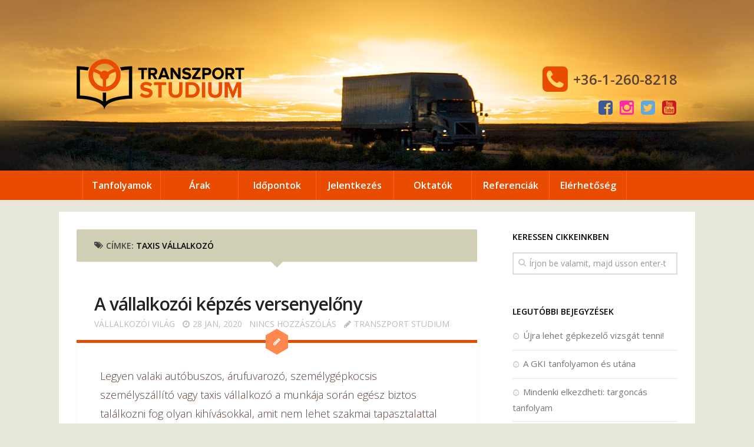

--- FILE ---
content_type: text/html; charset=UTF-8
request_url: https://www.transzportstudium.hu/blog/tag/taxis-vallalkozo/
body_size: 12054
content:
<!DOCTYPE html> 
<html class="no-js" dir="ltr" lang="hu"
	prefix="og: https://ogp.me/ns#" >

<head>
	<meta charset="UTF-8">
	<meta name="viewport" content="width=device-width, initial-scale=1.0">

        

    <link rel="pingback" href="https://www.transzportstudium.hu/blog/xmlrpc.php">

    <!-- open graph -->
    <meta property="og:title" content="A vállalkozói képzés versenyelőny" />
    <meta property="og:image" content="https://www.transzportstudium.hu/blog/wp-content/uploads/2018/04/Transport_07-e1525006452571.jpg" />    <meta property="og:description" content="... #árufuvarozás #árufuvarozó #árufuvarozóvállalkozó #autóbuszosszemélyszállítóvállalkozó #Buszosvállalkozó #képzés #oktatás #személyfuvarozás #személygépkocsiszemélyszállítóvállalkozó #személygépkocsisszemélyszállítóvállalkozó #taxisvállalkozó #vállalkozóiképzés #vállalkozóitanfolyam #vállalkozóivizsga #vizsga" />
    <meta property="og:url" content="https://www.transzportstudium.hu/blog/2020/01/28/a-vallalkozoi-kepzes-versenyelony/" />
    <meta property="og:type" content="website" />
    <meta property="og:site_name" content="Transzport Studium Kft. Hivatalos Blogja" />
    <meta property="og:locale" content="hu_HU" />


    <!-- Twitter Card data -->
    <meta name="twitter:card" content="summary_large_image" />
    <meta name="twitter:site" content="Transzport Studium Kft. Hivatalos Blogja" />
    <meta name="twitter:title" content="A vállalkozói képzés versenyelőny" />
    <meta name="twitter:description" content="" />
    <meta name="twitter:image:src" content="https://www.transzportstudium.hu/blog/wp-content/uploads/2018/04/Transport_07-e1525006452571.jpg" />
    <!-- Dublin Core data -->
    <link rel="schema.DC" href="http://purl.org/dc/elements/1.1/">
    <meta name="DC.Title" content="A vállalkozói képzés versenyelőny | Transzport Studium Kft. Hivatalos Blogja" />
    <meta name="DC.Identifier" content="https://www.transzportstudium.hu/blog/2020/01/28/a-vallalkozoi-kepzes-versenyelony/" />
    <meta name="DC.Description" content="" />
    <meta name="DC.Subject" content="árufuvarozás,árufuvarozó,árufuvarozó vállalkozó,autóbuszos személyszállító vállalkozó,Buszos vállalkozó,képzés,oktatás,személyfuvarozás,személygépkocsi személyszállító vállalkozó,személygépkocsis személyszállító vállalkozó,taxis vállalkozó,vállalkozói képzés,vállalkozói tanfolyam,vállalkozói vizsga,vizsga" />    <meta name="DC.Publisher" content="Transzport Studium Kft. Hivatalos Blogja" />
    <meta name="DC.Language" content="hu" />

    <!-- Geo Location data -->
    <meta name="geo.region" content="HU-BU" />
    <meta name="geo.placename" content="Budapest" />
    <meta name="geo.position" content="47.476538;19.177982" />
    <meta name="ICBM" content="47.476538, 19.177982" />

    <meta property="fb:app_id" content="776241882502611" />

    <!-- Hotjar Tracking Code for https://www.transzportstudium.hu/ -->
    <script>
        (function(h,o,t,j,a,r){
            h.hj=h.hj||function(){(h.hj.q=h.hj.q||[]).push(arguments)};
            h._hjSettings={hjid:156532,hjsv:5};
            a=o.getElementsByTagName('head')[0];
            r=o.createElement('script');r.async=1;
            r.src=t+h._hjSettings.hjid+j+h._hjSettings.hjsv;
            a.appendChild(r);
        })(window,document,'//static.hotjar.com/c/hotjar-','.js?sv=');
    </script>

    
		<!-- All in One SEO 4.4.1 - aioseo.com -->
		<title>taxis vállalkozó | Transzport Studium Kft. Hivatalos Blogja</title>
		<meta name="robots" content="max-image-preview:large" />
		<meta name="google-site-verification" content="R_kDc0HY9TWsGZZ8xnl5Kdnftcwjp79XCZcba7p4xX0" />
		<link rel="canonical" href="https://www.transzportstudium.hu/blog/tag/taxis-vallalkozo/" />
		<link rel="next" href="https://www.transzportstudium.hu/blog/tag/taxis-vallalkozo/page/2/" />
		<meta name="generator" content="All in One SEO (AIOSEO) 4.4.1" />
		<script type="application/ld+json" class="aioseo-schema">
			{"@context":"https:\/\/schema.org","@graph":[{"@type":"BreadcrumbList","@id":"https:\/\/www.transzportstudium.hu\/blog\/tag\/taxis-vallalkozo\/#breadcrumblist","itemListElement":[{"@type":"ListItem","@id":"https:\/\/www.transzportstudium.hu\/blog\/#listItem","position":1,"item":{"@type":"WebPage","@id":"https:\/\/www.transzportstudium.hu\/blog\/","name":"Home","description":"\"Tud\u00e1st sz\u00e1ll\u00edtunk\"","url":"https:\/\/www.transzportstudium.hu\/blog\/"},"nextItem":"https:\/\/www.transzportstudium.hu\/blog\/tag\/taxis-vallalkozo\/#listItem"},{"@type":"ListItem","@id":"https:\/\/www.transzportstudium.hu\/blog\/tag\/taxis-vallalkozo\/#listItem","position":2,"item":{"@type":"WebPage","@id":"https:\/\/www.transzportstudium.hu\/blog\/tag\/taxis-vallalkozo\/","name":"taxis v\u00e1llalkoz\u00f3","url":"https:\/\/www.transzportstudium.hu\/blog\/tag\/taxis-vallalkozo\/"},"previousItem":"https:\/\/www.transzportstudium.hu\/blog\/#listItem"}]},{"@type":"CollectionPage","@id":"https:\/\/www.transzportstudium.hu\/blog\/tag\/taxis-vallalkozo\/#collectionpage","url":"https:\/\/www.transzportstudium.hu\/blog\/tag\/taxis-vallalkozo\/","name":"taxis v\u00e1llalkoz\u00f3 | Transzport Studium Kft. Hivatalos Blogja","inLanguage":"hu-HU","isPartOf":{"@id":"https:\/\/www.transzportstudium.hu\/blog\/#website"},"breadcrumb":{"@id":"https:\/\/www.transzportstudium.hu\/blog\/tag\/taxis-vallalkozo\/#breadcrumblist"}},{"@type":"Organization","@id":"https:\/\/www.transzportstudium.hu\/blog\/#organization","name":"Transzport Studium Kft.","url":"https:\/\/www.transzportstudium.hu\/blog\/","logo":{"@type":"ImageObject","url":"https:\/\/www.transzportstudium.hu\/blog\/wp-content\/uploads\/2021\/07\/logo_final_vertical-01-300.jpg","@id":"https:\/\/www.transzportstudium.hu\/blog\/#organizationLogo","width":300,"height":300},"image":{"@id":"https:\/\/www.transzportstudium.hu\/blog\/#organizationLogo"},"contactPoint":{"@type":"ContactPoint","telephone":"+3612608218","contactType":"Customer Support"}},{"@type":"WebSite","@id":"https:\/\/www.transzportstudium.hu\/blog\/#website","url":"https:\/\/www.transzportstudium.hu\/blog\/","name":"Transzport Studium Kft. Hivatalos Blogja","description":"\"Tud\u00e1st sz\u00e1ll\u00edtunk\"","inLanguage":"hu-HU","publisher":{"@id":"https:\/\/www.transzportstudium.hu\/blog\/#organization"}}]}
		</script>
		<script type="text/javascript" >
			window.ga=window.ga||function(){(ga.q=ga.q||[]).push(arguments)};ga.l=+new Date;
			ga('create', "UA-11118310-1", 'auto');
			ga('send', 'pageview');
		</script>
		<script async src="https://www.google-analytics.com/analytics.js"></script>
		<!-- All in One SEO -->

<script>document.documentElement.className = document.documentElement.className.replace("no-js","js");</script>
<link rel='dns-prefetch' href='//s.w.org' />
<link rel="alternate" type="application/rss+xml" title="Transzport Studium Kft. Hivatalos Blogja &raquo; hírcsatorna" href="https://www.transzportstudium.hu/blog/feed/" />
<link rel="alternate" type="application/rss+xml" title="Transzport Studium Kft. Hivatalos Blogja &raquo; hozzászólás hírcsatorna" href="https://www.transzportstudium.hu/blog/comments/feed/" />
<link href="//fonts.googleapis.com/css?family=Open+Sans:400,400italic,300italic,300,600&subset=latin,latin-ext" rel="stylesheet" type="text/css">
<link rel="alternate" type="application/rss+xml" title="Transzport Studium Kft. Hivatalos Blogja &raquo; taxis vállalkozó címke hírcsatorna" href="https://www.transzportstudium.hu/blog/tag/taxis-vallalkozo/feed/" />
		<script type="text/javascript">
			window._wpemojiSettings = {"baseUrl":"https:\/\/s.w.org\/images\/core\/emoji\/13.1.0\/72x72\/","ext":".png","svgUrl":"https:\/\/s.w.org\/images\/core\/emoji\/13.1.0\/svg\/","svgExt":".svg","source":{"concatemoji":"https:\/\/www.transzportstudium.hu\/blog\/wp-includes\/js\/wp-emoji-release.min.js"}};
			!function(e,a,t){var n,r,o,i=a.createElement("canvas"),p=i.getContext&&i.getContext("2d");function s(e,t){var a=String.fromCharCode;p.clearRect(0,0,i.width,i.height),p.fillText(a.apply(this,e),0,0);e=i.toDataURL();return p.clearRect(0,0,i.width,i.height),p.fillText(a.apply(this,t),0,0),e===i.toDataURL()}function c(e){var t=a.createElement("script");t.src=e,t.defer=t.type="text/javascript",a.getElementsByTagName("head")[0].appendChild(t)}for(o=Array("flag","emoji"),t.supports={everything:!0,everythingExceptFlag:!0},r=0;r<o.length;r++)t.supports[o[r]]=function(e){if(!p||!p.fillText)return!1;switch(p.textBaseline="top",p.font="600 32px Arial",e){case"flag":return s([127987,65039,8205,9895,65039],[127987,65039,8203,9895,65039])?!1:!s([55356,56826,55356,56819],[55356,56826,8203,55356,56819])&&!s([55356,57332,56128,56423,56128,56418,56128,56421,56128,56430,56128,56423,56128,56447],[55356,57332,8203,56128,56423,8203,56128,56418,8203,56128,56421,8203,56128,56430,8203,56128,56423,8203,56128,56447]);case"emoji":return!s([10084,65039,8205,55357,56613],[10084,65039,8203,55357,56613])}return!1}(o[r]),t.supports.everything=t.supports.everything&&t.supports[o[r]],"flag"!==o[r]&&(t.supports.everythingExceptFlag=t.supports.everythingExceptFlag&&t.supports[o[r]]);t.supports.everythingExceptFlag=t.supports.everythingExceptFlag&&!t.supports.flag,t.DOMReady=!1,t.readyCallback=function(){t.DOMReady=!0},t.supports.everything||(n=function(){t.readyCallback()},a.addEventListener?(a.addEventListener("DOMContentLoaded",n,!1),e.addEventListener("load",n,!1)):(e.attachEvent("onload",n),a.attachEvent("onreadystatechange",function(){"complete"===a.readyState&&t.readyCallback()})),(n=t.source||{}).concatemoji?c(n.concatemoji):n.wpemoji&&n.twemoji&&(c(n.twemoji),c(n.wpemoji)))}(window,document,window._wpemojiSettings);
		</script>
		<style type="text/css">
img.wp-smiley,
img.emoji {
	display: inline !important;
	border: none !important;
	box-shadow: none !important;
	height: 1em !important;
	width: 1em !important;
	margin: 0 .07em !important;
	vertical-align: -0.1em !important;
	background: none !important;
	padding: 0 !important;
}
</style>
	<link rel='stylesheet' id='responsive-lightbox-swipebox-css'  href='https://www.transzportstudium.hu/blog/wp-content/plugins/responsive-lightbox/assets/swipebox/swipebox.min.css' type='text/css' media='all' />
<link rel='stylesheet' id='front-css-yuzo_related_post-css'  href='https://www.transzportstudium.hu/blog/wp-content/plugins/yuzo-related-post/assets/css/style.css' type='text/css' media='all' />
<link rel='stylesheet' id='wordpress-popular-posts-css-css'  href='https://www.transzportstudium.hu/blog/wp-content/plugins/wordpress-popular-posts/assets/css/wpp.css' type='text/css' media='all' />
<link rel='stylesheet' id='style-css'  href='https://www.transzportstudium.hu/blog/wp-content/themes/anew/style.css' type='text/css' media='all' />
<link rel='stylesheet' id='responsive-css'  href='https://www.transzportstudium.hu/blog/wp-content/themes/anew/responsive.css' type='text/css' media='all' />
<link rel='stylesheet' id='custom-css'  href='https://www.transzportstudium.hu/blog/wp-content/themes/anew/custom.css' type='text/css' media='all' />
<link rel='stylesheet' id='font-awesome-css'  href='https://www.transzportstudium.hu/blog/wp-content/themes/anew/fonts/font-awesome.min.css' type='text/css' media='all' />
<script type='text/javascript' src='https://www.transzportstudium.hu/blog/wp-includes/js/jquery/jquery.min.js' id='jquery-core-js'></script>
<script type='text/javascript' src='https://www.transzportstudium.hu/blog/wp-includes/js/jquery/jquery-migrate.min.js' id='jquery-migrate-js'></script>
<script type='text/javascript' src='https://www.transzportstudium.hu/blog/wp-content/plugins/responsive-lightbox/assets/swipebox/jquery.swipebox.min.js' id='responsive-lightbox-swipebox-js'></script>
<script type='text/javascript' src='https://www.transzportstudium.hu/blog/wp-includes/js/underscore.min.js' id='underscore-js'></script>
<script type='text/javascript' src='https://www.transzportstudium.hu/blog/wp-content/plugins/responsive-lightbox/assets/infinitescroll/infinite-scroll.pkgd.min.js' id='responsive-lightbox-infinite-scroll-js'></script>
<script type='text/javascript' id='responsive-lightbox-js-before'>
var rlArgs = {"script":"swipebox","selector":"lightbox","customEvents":"","activeGalleries":true,"animation":true,"hideCloseButtonOnMobile":false,"removeBarsOnMobile":false,"hideBars":true,"hideBarsDelay":5000,"videoMaxWidth":1080,"useSVG":true,"loopAtEnd":false,"woocommerce_gallery":false,"ajaxurl":"https:\/\/www.transzportstudium.hu\/blog\/wp-admin\/admin-ajax.php","nonce":"c1278aac4c","preview":false,"postId":1724,"scriptExtension":false};
</script>
<script type='text/javascript' src='https://www.transzportstudium.hu/blog/wp-content/plugins/responsive-lightbox/js/front.js' id='responsive-lightbox-js'></script>
<script type='application/json' id='wpp-json'>
{"sampling_active":0,"sampling_rate":100,"ajax_url":"https:\/\/www.transzportstudium.hu\/blog\/wp-json\/wordpress-popular-posts\/v1\/popular-posts","api_url":"https:\/\/www.transzportstudium.hu\/blog\/wp-json\/wordpress-popular-posts","ID":0,"token":"c44707d490","lang":0,"debug":0}
</script>
<script type='text/javascript' src='https://www.transzportstudium.hu/blog/wp-content/plugins/wordpress-popular-posts/assets/js/wpp.min.js' id='wpp-js-js'></script>
<script type='text/javascript' src='https://www.transzportstudium.hu/blog/wp-content/themes/anew/js/jquery.flexslider.min.js' id='flexslider-js'></script>
<link rel="https://api.w.org/" href="https://www.transzportstudium.hu/blog/wp-json/" /><link rel="alternate" type="application/json" href="https://www.transzportstudium.hu/blog/wp-json/wp/v2/tags/94" /><link rel="EditURI" type="application/rsd+xml" title="RSD" href="https://www.transzportstudium.hu/blog/xmlrpc.php?rsd" />
<link rel="wlwmanifest" type="application/wlwmanifest+xml" href="https://www.transzportstudium.hu/blog/wp-includes/wlwmanifest.xml" /> 

<style>.yuzo_related_post{}
.yuzo_related_post .relatedthumb{}</style><style>
						.yuzo_related_post .relatedthumb { background: !important; -webkit-transition: background 0.2s linear; -moz-transition: background 0.2s linear; -o-transition: background 0.2s linear; transition: background 0.2s linear;;color:!important; }
						.yuzo_related_post .relatedthumb:hover{background:#fcfcf4 !important;color:!important;}
						.yuzo_related_post .yuzo_text, .yuzo_related_post .yuzo_views_post {color:!important;}
						.yuzo_related_post .relatedthumb:hover .yuzo_text, .yuzo_related_post:hover .yuzo_views_post {color:!important;}
						.yuzo_related_post .relatedthumb a{color:!important;}
						.yuzo_related_post .relatedthumb a:hover{color:!important;}
						.yuzo_related_post .relatedthumb:hover a{ color:!important;}
						.yuzo_related_post .relatedthumb{  margin: 0px  0px  0px  0px;   padding: 5px  5px  5px  5px;  }

						.yuzo_related_post .relatedthumb{}
						</style>            <style id="wpp-loading-animation-styles">@-webkit-keyframes bgslide{from{background-position-x:0}to{background-position-x:-200%}}@keyframes bgslide{from{background-position-x:0}to{background-position-x:-200%}}.wpp-widget-placeholder,.wpp-widget-block-placeholder{margin:0 auto;width:60px;height:3px;background:#dd3737;background:linear-gradient(90deg,#dd3737 0%,#571313 10%,#dd3737 100%);background-size:200% auto;border-radius:3px;-webkit-animation:bgslide 1s infinite linear;animation:bgslide 1s infinite linear}</style>
            <link rel="shortcut icon" href="https://www.transzportstudium.hu/blog/wp-content/uploads/2014/06/favicon.ico" />
<!--[if lt IE 9]>
<script src="https://www.transzportstudium.hu/blog/wp-content/themes/anew/js/ie/html5.js"></script>
<script src="https://www.transzportstudium.hu/blog/wp-content/themes/anew/js/ie/selectivizr.js"></script>
<![endif]-->
<style type="text/css">
/* Dynamic CSS: For no styles in head, copy and put the css below in your custom.css or child theme's style.css, disable dynamic styles */
body { font-family: "Open Sans", Arial, sans-serif; }
.boxed #wrapper, .container { max-width: 1080px; }

::selection { background-color: #e94c00; }
::-moz-selection { background-color: #e94c00; }

a,
.themeform label .required,
.post-title a:hover,
.post-meta a:hover,
.author-bio .bio-name a:hover,
.post-nav li a:hover span,
.post-nav li a:hover i,
.widget_rss ul li a,
.widget_calendar a,
.alx-tab .tab-item-category a,
.alx-posts .post-item-category a,
.alx-tab li:hover .tab-item-title a,
.alx-tab li:hover .tab-item-comment a,
.alx-posts li:hover .post-item-title a,
#footer .widget_rss ul li a,
#footer .widget_calendar a,
#footer .alx-tab .tab-item-category a,
#footer .alx-posts .post-item-category a,
.comment-tabs li.active a,
.comment-awaiting-moderation,
.child-menu a:hover,
.child-menu .current_page_item > a,
.wp-pagenavi a { color: #e94c00; }

.themeform input[type="submit"],
.themeform button[type="submit"],
.s1 .sidebar-toggle,
.more-link,
.post-tags a:hover,
.author-bio .bio-avatar:after,
.widget_calendar caption,
.commentlist li.bypostauthor > .comment-body:after,
.commentlist li.comment-author-admin > .comment-body:after { background-color: #e94c00; }

.alx-tabs-nav li.active a,
.wp-pagenavi a:hover,
.wp-pagenavi a:active,
.wp-pagenavi span.current { border-bottom-color: #e94c00!important; }

.themeform input[type="text"]:focus, 
.themeform input[type="password"]:focus, 
.themeform input[type="email"]:focus, 
.themeform textarea:focus,
.comment-tabs li.active a { border-color: #e94c00; }		
				

.search-expand,
#nav-topbar.nav-container { background-color: #e94c00; }
@media only screen and (min-width: 720px) {
	#nav-topbar .nav ul { background-color: #e94c00; }
}			
				
#header, .boxed #header { background-color: #e7e6da; }
#footer-bottom { background-color: #cccabf; }

#footer-bottom #back-to-top { background: #e94c00; }
#footer-bottom #back-to-top:before,
#footer-bottom #back-to-top:after { border-color: #e94c00 transparent; }
#footer-bottom { border-color: #e94c00; }
				
body { background-color: #e7e6da; }
</style>


</head>

<body class="archive tag tag-taxis-vallalkozo tag-94 col-2cl full-width chrome">

<div id="wrapper">

    <header id="header" class="slide" data-layout-header="layout-header">
        <div class="container row">
            <div class="logo show-for-medium-up">
                <h1>
                    <a href="https://www.transzportstudium.hu/blog/" rel="home">
                        <img src="/images/ts-logo.png" alt="" />
                    </a>
                </h1>
            </div>
            <div class="tel show-for-medium-up"><i class="fa fa-phone-square"></i> +36-1-260-8218</div>
            <ul class="social-links"><li><a rel="nofollow" class="social-tooltip" title="Facebook" href="https://www.facebook.com/transzportstudium" target="Array"><i class="fa fa-facebook-square" style="color: #3b5998;"></i></a></li><li><a rel="nofollow" class="social-tooltip" title="Instagram" href="https://www.instagram.com/transzportstudium/" target="Array"><i class="fa fa-instagram" style="color: #ff28ac;"></i></a></li><li><a rel="nofollow" class="social-tooltip" title="Twitter" href="https://www.twitter.com/tstudium" target="Array"><i class="fa fa-twitter-square" style="color: #5ea9dd;"></i></a></li><li><a rel="nofollow" class="social-tooltip" title="Youtube" href="https://www.youtube.com/user/transzportstudium" target="Array"><i class="fa fa-youtube-square" style="color: #cc181e;"></i></a></li></ul>        </div>
        <div class="headerimage">
            <div class="img headerbackground"></div>
        </div>
    </header>

    <div class="navbar-wrap slide" data-navbar="data-navbar">
        <div class="navbar row">
            <div class="toggle menu" data-toggle="main-menu">
                <a href="#" title="Menü megjelenítés" class="menu-toggle">
                    <i class="fa fa-bars"></i>
                    <span class="text">Menü</span>
                </a>
            </div>
            <div class="branding"><a href="/blog/"><img src="/images/ts-logo-small-inverse.svg" alt="Transzport Studium Kft."></a></div>
            <div class="tel"><a href="tel:+36-1-260-8218"> <span class="fa fa-phone-square"></span> </a></div>
        </div>
    </div>

    <div class="menu-wrap slide-menu" data-main-menu="main-menu">
        <nav class="main-menu row">
            <ul>
                <li><a href="/tanfolyamok">Tanfolyamok</a></li>
                <li><a href="/arak">Árak</a></li>
                <li><a href="/idopontok">Időpontok</a></li>
                <li><a href="/jelentkezes">Jelentkezés</a></li>
                <li><a href="/oktatok">Oktatók</a></li>
                <li><a href="/referenciak">Referenciák</a></li>
                <li><a href="/elerhetosegek">Elérhetőség</a></li>
            </ul>
            <ul class="secondary">
                <li><a href="/ceginformacio">Céginformáció</a></li>
                <li><a href="/kiegeszito-szolgaltatasok">Kiegészítő szolgáltatások</a></li>
                <li><a href="/galeria">Galéria</a></li>
                <li><a href="/partnerek">Partnerek</a></li>
                <li><a href="/sajtomegjelenes">Sajtómegjelenés</a></li>
                <li><a href="/letoltes">Letöltés</a></li>
                <li><a href="/hirek">Hírek</a>
                <li><a href="/gki-sofor-allas">Állás</a>
                </li>
            </ul>
        </nav>
    </div>


    <div id="page" class="container">
		<div class="main group">
<section class="content">

	<div class="pad group">
		
		<div class="page-title pad">

			<h1><i class="fa fa-tags"></i>Címke: <span>taxis vállalkozó</span></h1>
		
	
</div><!--/.page-title-->		
					
							
<article id="post-1724" class="group post-1724 post type-post status-publish format-standard has-post-thumbnail hentry category-vallalkozoi-vilag tag-arufuvarozas tag-arufuvarozo tag-arufuvarozo-vallalkozo tag-autobuszos-szemelyszallito-vallalkozo tag-buszos-vallalkozo tag-kepzes tag-oktatas tag-szemelyfuvarozas tag-szemelygepkocsi-szemelyszallito-vallalkozo tag-szemelygepkocsis-szemelyszallito-vallalkozo tag-taxis-vallalkozo tag-vallalkozoi-kepzes tag-vallalkozoi-tanfolyam tag-vallalkozoi-vizsga tag-vizsga" itemscope itemtype="http://schema.org/BlogPosting">
	
	<h2 class="post-title pad entry-title">
		<a href="https://www.transzportstudium.hu/blog/2020/01/28/a-vallalkozoi-kepzes-versenyelony/" rel="bookmark" title="A vállalkozói képzés versenyelőny">A vállalkozói képzés versenyelőny</a>
	</h2><!--/.post-title-->
	
	<ul class="post-meta pad group">
		<li><a href="https://www.transzportstudium.hu/blog/category/vallalkozoi-vilag/" rel="category tag">Vállalkozói világ</a></li>
		<li><i class="fa fa-clock-o"></i><span itemprop="datePublished" content="2020-01-28" class="date updated published">28 jan, 2020</span></li>
		<li><a href="https://www.transzportstudium.hu/blog/2020/01/28/a-vallalkozoi-kepzes-versenyelony/#respond"><i class="fa fa-comment"></i><span class="dsq-postid" data-dsqidentifier="1724 https://www.transzportstudium.hu/blog/?p=1724">0</span></a></li>                    <li itemprop="author" itemscope itemtype="http://schema.org/Person" rel="author">
                <i class="fa fa-pencil"></i><span class="bio-name author vcard" itemprop="name"><span class="fn"><a href="https://www.transzportstudium.hu/blog/author/tstudium/" title="Transzport Studium bejegyzése" rel="author">Transzport Studium</a></span></span>
            </li>
            </ul><!--/.post-meta-->
	
	<div class="post-inner">
		
		






		
		<div class="post-deco">
			<div class="hex hex-small">
				<div class="hex-inner"><i class="fa"></i></div>
								<div class="corner-1"></div>
				<div class="corner-2"></div>
			</div>
		</div><!--/.post-deco-->
		
		<div class="post-content pad">
		
			<div class="entry" itemprop="articleBody">
				<p>Legyen valaki autóbuszos, árufuvarozó, személygépkocsis személyszállító vagy taxis vállalkozó a munkája során egész biztos találkozni fog olyan kihívásokkal, amit nem lehet szakmai tapasztalattal megoldani, hanem egyéb tudásanyagra lesz szükség a probléma orvosolásához. A vállalkozói&#46;&#46;&#46;</p>
			</div><!--/.entry-->
			
			<a class="more-link-custom" href="https://www.transzportstudium.hu/blog/2020/01/28/a-vallalkozoi-kepzes-versenyelony/" rel="bookmark" title="A vállalkozói képzés versenyelőny"><span><i>Tovább</i></span></a>
			
		</div><!--/.post-content-->
	
	</div><!--/.post-inner-->
	
</article><!--/.post-->			
							
<article id="post-1654" class="group post-1654 post type-post status-publish format-standard has-post-thumbnail hentry category-vallalkozoi-vilag tag-felnottkepzes tag-felnottoktatas tag-kepzes tag-oktatas tag-szemelygepkocsi-szemelyszallito-vallalkozo tag-szemelygepkocsis-szemelyszallito-vallalkozo tag-szemelyszallitas tag-szemelyszallito-vallalkozo tag-szemelytaxis-es-szemelygepkocsis-szemelyszallito-vallalkozo tag-taxis-vallalkozo tag-taxis-vallalkozoi-vizsga tag-taxis-vizsga tag-vallalkozoi-vizsga tag-vizsga" itemscope itemtype="http://schema.org/BlogPosting">
	
	<h2 class="post-title pad entry-title">
		<a href="https://www.transzportstudium.hu/blog/2019/10/29/taxis-vallalkozoi-vizsga/" rel="bookmark" title="Taxis vállalkozói vizsga">Taxis vállalkozói vizsga</a>
	</h2><!--/.post-title-->
	
	<ul class="post-meta pad group">
		<li><a href="https://www.transzportstudium.hu/blog/category/vallalkozoi-vilag/" rel="category tag">Vállalkozói világ</a></li>
		<li><i class="fa fa-clock-o"></i><span itemprop="datePublished" content="2019-10-29" class="date updated published">29 okt, 2019</span></li>
		<li><a href="https://www.transzportstudium.hu/blog/2019/10/29/taxis-vallalkozoi-vizsga/#respond"><i class="fa fa-comment"></i><span class="dsq-postid" data-dsqidentifier="1654 https://www.transzportstudium.hu/blog/?p=1654">0</span></a></li>                    <li itemprop="author" itemscope itemtype="http://schema.org/Person" rel="author">
                <i class="fa fa-pencil"></i><span class="bio-name author vcard" itemprop="name"><span class="fn"><a href="https://www.transzportstudium.hu/blog/author/tstudium/" title="Transzport Studium bejegyzése" rel="author">Transzport Studium</a></span></span>
            </li>
            </ul><!--/.post-meta-->
	
	<div class="post-inner">
		
		






		
		<div class="post-deco">
			<div class="hex hex-small">
				<div class="hex-inner"><i class="fa"></i></div>
								<div class="corner-1"></div>
				<div class="corner-2"></div>
			</div>
		</div><!--/.post-deco-->
		
		<div class="post-content pad">
		
			<div class="entry" itemprop="articleBody">
				<p>A taxis vállalkozói vizsga megszerzésével már nem csak, mint taxis vállalkozó helyezkedhet el az ember, hanem mint személygépkocsis személyszállító vállalkozó  is tevékenykedhet. Látszólag a két dolog ugyanaz, de ez nem így van és nem&#46;&#46;&#46;</p>
			</div><!--/.entry-->
			
			<a class="more-link-custom" href="https://www.transzportstudium.hu/blog/2019/10/29/taxis-vallalkozoi-vizsga/" rel="bookmark" title="Taxis vállalkozói vizsga"><span><i>Tovább</i></span></a>
			
		</div><!--/.post-content-->
	
	</div><!--/.post-inner-->
	
</article><!--/.post-->			
							
<article id="post-1612" class="group post-1612 post type-post status-publish format-standard has-post-thumbnail hentry category-vallalkozoi-vilag tag-arufuvarozo-vallalkozo tag-autobuszos-szemelyszallito-vallalkozo tag-buszos-vallalkozo tag-felnottkepzes tag-kepzes tag-kozlekedesi-alkalmassagi-es-vizsgakozpont tag-oktatas tag-szemelygepkocsi-szemelyszallito-vallalkozo tag-szemelygepkocsis-szemelyszallito-vallalkozo tag-szemelyszallito-vallalkozo tag-szemelytaxis-es-szemelygepkocsis-szemelyszallito-vallalkozo tag-tanfolyam tag-taxi-vallalkozo tag-taxis-vallalkozo tag-vallalkozoi-kepzes tag-vallalkozoi-tanfolyam tag-vallalkozoi-vizsga tag-vizsga" itemscope itemtype="http://schema.org/BlogPosting">
	
	<h2 class="post-title pad entry-title">
		<a href="https://www.transzportstudium.hu/blog/2019/10/08/hatekonysagnoveles-a-vallalkozoi-kepzessel/" rel="bookmark" title="Hatékonyságnövelés a vállalkozói képzéssel">Hatékonyságnövelés a vállalkozói képzéssel</a>
	</h2><!--/.post-title-->
	
	<ul class="post-meta pad group">
		<li><a href="https://www.transzportstudium.hu/blog/category/vallalkozoi-vilag/" rel="category tag">Vállalkozói világ</a></li>
		<li><i class="fa fa-clock-o"></i><span itemprop="datePublished" content="2019-10-08" class="date updated published">8 okt, 2019</span></li>
		<li><a href="https://www.transzportstudium.hu/blog/2019/10/08/hatekonysagnoveles-a-vallalkozoi-kepzessel/#respond"><i class="fa fa-comment"></i><span class="dsq-postid" data-dsqidentifier="1612 https://www.transzportstudium.hu/blog/?p=1612">0</span></a></li>                    <li itemprop="author" itemscope itemtype="http://schema.org/Person" rel="author">
                <i class="fa fa-pencil"></i><span class="bio-name author vcard" itemprop="name"><span class="fn"><a href="https://www.transzportstudium.hu/blog/author/tstudium/" title="Transzport Studium bejegyzése" rel="author">Transzport Studium</a></span></span>
            </li>
            </ul><!--/.post-meta-->
	
	<div class="post-inner">
		
		






		
		<div class="post-deco">
			<div class="hex hex-small">
				<div class="hex-inner"><i class="fa"></i></div>
								<div class="corner-1"></div>
				<div class="corner-2"></div>
			</div>
		</div><!--/.post-deco-->
		
		<div class="post-content pad">
		
			<div class="entry" itemprop="articleBody">
				<p>Sokakkal megtörtént már, hogy bármiféle vállalkozói képzés elvégzése nélkül fejest ugrottak egy cégalapításba, mondván a siker garantált. Vannak ügyfelek, kapcsolat, szakmai tapasztalat, tőke, mi lehet itt a probléma? Aztán eltelt egy-két év és be&#46;&#46;&#46;</p>
			</div><!--/.entry-->
			
			<a class="more-link-custom" href="https://www.transzportstudium.hu/blog/2019/10/08/hatekonysagnoveles-a-vallalkozoi-kepzessel/" rel="bookmark" title="Hatékonyságnövelés a vállalkozói képzéssel"><span><i>Tovább</i></span></a>
			
		</div><!--/.post-content-->
	
	</div><!--/.post-inner-->
	
</article><!--/.post-->			
							
<article id="post-1596" class="group post-1596 post type-post status-publish format-standard has-post-thumbnail hentry category-vallalkozoi-vilag tag-arufuvarozo-vallalkozo tag-autobuszos-szemelyszallito-vallalkozo tag-buszos-vallalkozo tag-szemelygepkocsi-szemelyszallito-vallalkozo tag-szemelygepkocsis-szemelyszallito-vallalkozo tag-szemelyszallito-vallalkozo tag-szemelytaxis-es-szemelygepkocsis-szemelyszallito-vallalkozo tag-taxi-vallalkozo tag-taxis-vallalkozo tag-taxis-vallalkozoi-vizsga tag-vallalkozoi-kepzes tag-vallalkozoi-tanfolyam tag-vallalkozoi-vizsga" itemscope itemtype="http://schema.org/BlogPosting">
	
	<h2 class="post-title pad entry-title">
		<a href="https://www.transzportstudium.hu/blog/2019/09/10/vallalkozoi-szaktanfolyamok/" rel="bookmark" title="Vállalkozói szaktanfolyamok">Vállalkozói szaktanfolyamok</a>
	</h2><!--/.post-title-->
	
	<ul class="post-meta pad group">
		<li><a href="https://www.transzportstudium.hu/blog/category/vallalkozoi-vilag/" rel="category tag">Vállalkozói világ</a></li>
		<li><i class="fa fa-clock-o"></i><span itemprop="datePublished" content="2019-09-10" class="date updated published">10 szept, 2019</span></li>
		<li><a href="https://www.transzportstudium.hu/blog/2019/09/10/vallalkozoi-szaktanfolyamok/#respond"><i class="fa fa-comment"></i><span class="dsq-postid" data-dsqidentifier="1596 https://www.transzportstudium.hu/blog/?p=1596">0</span></a></li>                    <li itemprop="author" itemscope itemtype="http://schema.org/Person" rel="author">
                <i class="fa fa-pencil"></i><span class="bio-name author vcard" itemprop="name"><span class="fn"><a href="https://www.transzportstudium.hu/blog/author/tstudium/" title="Transzport Studium bejegyzése" rel="author">Transzport Studium</a></span></span>
            </li>
            </ul><!--/.post-meta-->
	
	<div class="post-inner">
		
		






		
		<div class="post-deco">
			<div class="hex hex-small">
				<div class="hex-inner"><i class="fa"></i></div>
								<div class="corner-1"></div>
				<div class="corner-2"></div>
			</div>
		</div><!--/.post-deco-->
		
		<div class="post-content pad">
		
			<div class="entry" itemprop="articleBody">
				<p>A vállalkozói szaktanfolyamok, mint ahogy a nevében is benne van, olyan képzések, melyek valamilyen szakirányon kínálnak vállalkozóknak vagy leendő vállalkozóknak használható és jól hasznosítható tudást. A képzések számos ágazat mellett az árufuvarozásban és a&#46;&#46;&#46;</p>
			</div><!--/.entry-->
			
			<a class="more-link-custom" href="https://www.transzportstudium.hu/blog/2019/09/10/vallalkozoi-szaktanfolyamok/" rel="bookmark" title="Vállalkozói szaktanfolyamok"><span><i>Tovább</i></span></a>
			
		</div><!--/.post-content-->
	
	</div><!--/.post-inner-->
	
</article><!--/.post-->			
							
<article id="post-1419" class="group post-1419 post type-post status-publish format-standard has-post-thumbnail hentry category-vallalkozoi-vilag tag-arufuvarozo-vallalkozo tag-autobuszos-szemelyszallito-vallalkozo tag-buszos-vallalkozo tag-szemelygepkocsi-szemelyszallito-vallalkozo tag-szemelyszallito-vallalkozo tag-taxis-vallalkozo tag-vallalkozoi-kepzes tag-vallalkozoi-tanfolyam tag-vallalkozoi-vizsga" itemscope itemtype="http://schema.org/BlogPosting">
	
	<h2 class="post-title pad entry-title">
		<a href="https://www.transzportstudium.hu/blog/2019/02/12/nagy-segitseg-a-vallalkozoi-kepzes/" rel="bookmark" title="Nagy segítség a vállalkozói képzés">Nagy segítség a vállalkozói képzés</a>
	</h2><!--/.post-title-->
	
	<ul class="post-meta pad group">
		<li><a href="https://www.transzportstudium.hu/blog/category/vallalkozoi-vilag/" rel="category tag">Vállalkozói világ</a></li>
		<li><i class="fa fa-clock-o"></i><span itemprop="datePublished" content="2019-02-12" class="date updated published">12 febr, 2019</span></li>
		<li><a href="https://www.transzportstudium.hu/blog/2019/02/12/nagy-segitseg-a-vallalkozoi-kepzes/#respond"><i class="fa fa-comment"></i><span class="dsq-postid" data-dsqidentifier="1419 https://www.transzportstudium.hu/blog/?p=1419">0</span></a></li>                    <li itemprop="author" itemscope itemtype="http://schema.org/Person" rel="author">
                <i class="fa fa-pencil"></i><span class="bio-name author vcard" itemprop="name"><span class="fn"><a href="https://www.transzportstudium.hu/blog/author/tstudium/" title="Transzport Studium bejegyzése" rel="author">Transzport Studium</a></span></span>
            </li>
            </ul><!--/.post-meta-->
	
	<div class="post-inner">
		
		






		
		<div class="post-deco">
			<div class="hex hex-small">
				<div class="hex-inner"><i class="fa"></i></div>
								<div class="corner-1"></div>
				<div class="corner-2"></div>
			</div>
		</div><!--/.post-deco-->
		
		<div class="post-content pad">
		
			<div class="entry" itemprop="articleBody">
				<p>Érdekes kérdés, hogy vállalkozónak születik-e az ember, vagy tanulható-e a dolog. Valószínűleg ez is és az is igaz egy kicsit. Kétség kívül nem árt, ha megvan egy bizonyos habitus az emberben, ugyanakkor a vállalkozói&#46;&#46;&#46;</p>
			</div><!--/.entry-->
			
			<a class="more-link-custom" href="https://www.transzportstudium.hu/blog/2019/02/12/nagy-segitseg-a-vallalkozoi-kepzes/" rel="bookmark" title="Nagy segítség a vállalkozói képzés"><span><i>Tovább</i></span></a>
			
		</div><!--/.post-content-->
	
	</div><!--/.post-inner-->
	
</article><!--/.post-->			
							
<article id="post-1305" class="group post-1305 post type-post status-publish format-standard has-post-thumbnail hentry category-vallalkozoi-vilag tag-szemelygepkocsis-szemelyszallito-vallalkozo tag-szemelytaxis-es-szemelygepkocsis-szemelyszallito-vallalkozo tag-taxis-vallalkozo tag-taxis-vallalkozoi-vizsga tag-vallalkozoi-kepzes tag-vallalkozoi-tanfolyam tag-vallalkozoi-vizsga" itemscope itemtype="http://schema.org/BlogPosting">
	
	<h2 class="post-title pad entry-title">
		<a href="https://www.transzportstudium.hu/blog/2018/07/24/egyszerubb-vallalkozni/" rel="bookmark" title="Egyszerűbb vállalkozni">Egyszerűbb vállalkozni</a>
	</h2><!--/.post-title-->
	
	<ul class="post-meta pad group">
		<li><a href="https://www.transzportstudium.hu/blog/category/vallalkozoi-vilag/" rel="category tag">Vállalkozói világ</a></li>
		<li><i class="fa fa-clock-o"></i><span itemprop="datePublished" content="2018-07-24" class="date updated published">24 júl, 2018</span></li>
		<li><a href="https://www.transzportstudium.hu/blog/2018/07/24/egyszerubb-vallalkozni/#respond"><i class="fa fa-comment"></i><span class="dsq-postid" data-dsqidentifier="1305 https://www.transzportstudium.hu/blog/?p=1305">0</span></a></li>                    <li itemprop="author" itemscope itemtype="http://schema.org/Person" rel="author">
                <i class="fa fa-pencil"></i><span class="bio-name author vcard" itemprop="name"><span class="fn"><a href="https://www.transzportstudium.hu/blog/author/tstudium/" title="Transzport Studium bejegyzése" rel="author">Transzport Studium</a></span></span>
            </li>
            </ul><!--/.post-meta-->
	
	<div class="post-inner">
		
		






		
		<div class="post-deco">
			<div class="hex hex-small">
				<div class="hex-inner"><i class="fa"></i></div>
								<div class="corner-1"></div>
				<div class="corner-2"></div>
			</div>
		</div><!--/.post-deco-->
		
		<div class="post-content pad">
		
			<div class="entry" itemprop="articleBody">
				<p>Ahhoz, hogy valaki egyéni vállalkozóként taxizhasson, vagy saját maga indítson egy taxis vállalkozást, a jelenlegi jogszabályok értelmében, el kell végeznie az idevágó tanfolyamot, majd taxis vállalkozói vizsgát kell tennie. Fontos tudni, de talán értelemszerű&#46;&#46;&#46;</p>
			</div><!--/.entry-->
			
			<a class="more-link-custom" href="https://www.transzportstudium.hu/blog/2018/07/24/egyszerubb-vallalkozni/" rel="bookmark" title="Egyszerűbb vállalkozni"><span><i>Tovább</i></span></a>
			
		</div><!--/.post-content-->
	
	</div><!--/.post-inner-->
	
</article><!--/.post-->			
							
<article id="post-1287" class="group post-1287 post type-post status-publish format-standard has-post-thumbnail hentry category-vallalkozoi-vilag tag-szemelygepkocsis-szemelyszallito-vallalkozo tag-taxis-vallalkozo tag-vallalkozoi-kepzes tag-vallalkozoi-tanfolyam tag-vallalkozoi-vizsga" itemscope itemtype="http://schema.org/BlogPosting">
	
	<h2 class="post-title pad entry-title">
		<a href="https://www.transzportstudium.hu/blog/2018/06/28/vallalkozoi-kepzes-4/" rel="bookmark" title="Vállalkozói képzés">Vállalkozói képzés</a>
	</h2><!--/.post-title-->
	
	<ul class="post-meta pad group">
		<li><a href="https://www.transzportstudium.hu/blog/category/vallalkozoi-vilag/" rel="category tag">Vállalkozói világ</a></li>
		<li><i class="fa fa-clock-o"></i><span itemprop="datePublished" content="2018-06-28" class="date updated published">28 jún, 2018</span></li>
		<li><a href="https://www.transzportstudium.hu/blog/2018/06/28/vallalkozoi-kepzes-4/#respond"><i class="fa fa-comment"></i><span class="dsq-postid" data-dsqidentifier="1287 https://www.transzportstudium.hu/blog/?p=1287">0</span></a></li>                    <li itemprop="author" itemscope itemtype="http://schema.org/Person" rel="author">
                <i class="fa fa-pencil"></i><span class="bio-name author vcard" itemprop="name"><span class="fn"><a href="https://www.transzportstudium.hu/blog/author/tstudium/" title="Transzport Studium bejegyzése" rel="author">Transzport Studium</a></span></span>
            </li>
            </ul><!--/.post-meta-->
	
	<div class="post-inner">
		
		






		
		<div class="post-deco">
			<div class="hex hex-small">
				<div class="hex-inner"><i class="fa"></i></div>
								<div class="corner-1"></div>
				<div class="corner-2"></div>
			</div>
		</div><!--/.post-deco-->
		
		<div class="post-content pad">
		
			<div class="entry" itemprop="articleBody">
				<p>A közúti közlekedés több területén is lehet valaki vállalkozó, a két legfontosabb alternatíva a személyszállítás és az áruszállítás, melyek aztán további alcsoportokra oszthatók. Gondolhatunk itt a taxizásra, az autóbusszal történő személyszállításra vagy éppen a&#46;&#46;&#46;</p>
			</div><!--/.entry-->
			
			<a class="more-link-custom" href="https://www.transzportstudium.hu/blog/2018/06/28/vallalkozoi-kepzes-4/" rel="bookmark" title="Vállalkozói képzés"><span><i>Tovább</i></span></a>
			
		</div><!--/.post-content-->
	
	</div><!--/.post-inner-->
	
</article><!--/.post-->			
							
<article id="post-1243" class="group post-1243 post type-post status-publish format-standard has-post-thumbnail hentry category-vallalkozoi-vilag tag-arufuvarozo-vallalkozo tag-autobuszos-szemelyszallito-vallalkozo tag-buszos-vallalkozo tag-szemelygepkocsis-szemelyszallito-vallalkozo tag-szemelyszallito-vallalkozo tag-taxis-vallalkozo tag-vallalkozoi-kepzes tag-vallalkozoi-tanfolyam tag-vallalkozoi-vizsga" itemscope itemtype="http://schema.org/BlogPosting">
	
	<h2 class="post-title pad entry-title">
		<a href="https://www.transzportstudium.hu/blog/2018/05/15/a-siker-elofeltetelei/" rel="bookmark" title="A siker előfeltételei">A siker előfeltételei</a>
	</h2><!--/.post-title-->
	
	<ul class="post-meta pad group">
		<li><a href="https://www.transzportstudium.hu/blog/category/vallalkozoi-vilag/" rel="category tag">Vállalkozói világ</a></li>
		<li><i class="fa fa-clock-o"></i><span itemprop="datePublished" content="2018-05-15" class="date updated published">15 máj, 2018</span></li>
		<li><a href="https://www.transzportstudium.hu/blog/2018/05/15/a-siker-elofeltetelei/#respond"><i class="fa fa-comment"></i><span class="dsq-postid" data-dsqidentifier="1243 https://www.transzportstudium.hu/blog/?p=1243">0</span></a></li>                    <li itemprop="author" itemscope itemtype="http://schema.org/Person" rel="author">
                <i class="fa fa-pencil"></i><span class="bio-name author vcard" itemprop="name"><span class="fn"><a href="https://www.transzportstudium.hu/blog/author/tstudium/" title="Transzport Studium bejegyzése" rel="author">Transzport Studium</a></span></span>
            </li>
            </ul><!--/.post-meta-->
	
	<div class="post-inner">
		
		






		
		<div class="post-deco">
			<div class="hex hex-small">
				<div class="hex-inner"><i class="fa"></i></div>
								<div class="corner-1"></div>
				<div class="corner-2"></div>
			</div>
		</div><!--/.post-deco-->
		
		<div class="post-content pad">
		
			<div class="entry" itemprop="articleBody">
				<p>Sok dolog miatt érdemes vállalkozónak lenni. Kicsit olyan ez, mint amikor a szegény legény elindult szerencsét próbálni aztán meg király lesz belőle. A mesében is vannak segítői a hősnek, nincs ez másként az életben&#46;&#46;&#46;</p>
			</div><!--/.entry-->
			
			<a class="more-link-custom" href="https://www.transzportstudium.hu/blog/2018/05/15/a-siker-elofeltetelei/" rel="bookmark" title="A siker előfeltételei"><span><i>Tovább</i></span></a>
			
		</div><!--/.post-content-->
	
	</div><!--/.post-inner-->
	
</article><!--/.post-->			
							
<article id="post-1189" class="group post-1189 post type-post status-publish format-standard has-post-thumbnail hentry category-vallalkozoi-vilag tag-szemelygepkocsis-szemelyszallito-vallalkozo tag-szemelytaxis-es-szemelygepkocsis-szemelyszallito-vallalkozo tag-taxis-vallalkozo tag-vallalkozoi-kepzes tag-vallalkozoi-tanfolyam tag-vallalkozoi-vizsga" itemscope itemtype="http://schema.org/BlogPosting">
	
	<h2 class="post-title pad entry-title">
		<a href="https://www.transzportstudium.hu/blog/2018/05/01/a-szemelytaxis-es-szemelygepkocsis-szemelyszallito-vallalkozo-tanfolyam/" rel="bookmark" title="A személytaxis és személygépkocsis személyszállító vállalkozó tanfolyam">A személytaxis és személygépkocsis személyszállító vállalkozó tanfolyam</a>
	</h2><!--/.post-title-->
	
	<ul class="post-meta pad group">
		<li><a href="https://www.transzportstudium.hu/blog/category/vallalkozoi-vilag/" rel="category tag">Vállalkozói világ</a></li>
		<li><i class="fa fa-clock-o"></i><span itemprop="datePublished" content="2018-05-01" class="date updated published">1 máj, 2018</span></li>
		<li><a href="https://www.transzportstudium.hu/blog/2018/05/01/a-szemelytaxis-es-szemelygepkocsis-szemelyszallito-vallalkozo-tanfolyam/#respond"><i class="fa fa-comment"></i><span class="dsq-postid" data-dsqidentifier="1189 https://www.transzportstudium.hu/blog/?p=1189">0</span></a></li>                    <li itemprop="author" itemscope itemtype="http://schema.org/Person" rel="author">
                <i class="fa fa-pencil"></i><span class="bio-name author vcard" itemprop="name"><span class="fn"><a href="https://www.transzportstudium.hu/blog/author/tstudium/" title="Transzport Studium bejegyzése" rel="author">Transzport Studium</a></span></span>
            </li>
            </ul><!--/.post-meta-->
	
	<div class="post-inner">
		
		






		
		<div class="post-deco">
			<div class="hex hex-small">
				<div class="hex-inner"><i class="fa"></i></div>
								<div class="corner-1"></div>
				<div class="corner-2"></div>
			</div>
		</div><!--/.post-deco-->
		
		<div class="post-content pad">
		
			<div class="entry" itemprop="articleBody">
				<p>Van egy jó hírünk: korábban külön tanfolyamra kellett járnia azoknak, akik személygépkocsis személyszállítással szerettek volna foglalkozni, és azoknak, akik személytaxis személyszállítást szerettek volna végezni vállalkozóként. A két képzést azonban összevonta a jogalkotó, így mos&#46;&#46;&#46;</p>
			</div><!--/.entry-->
			
			<a class="more-link-custom" href="https://www.transzportstudium.hu/blog/2018/05/01/a-szemelytaxis-es-szemelygepkocsis-szemelyszallito-vallalkozo-tanfolyam/" rel="bookmark" title="A személytaxis és személygépkocsis személyszállító vállalkozó tanfolyam"><span><i>Tovább</i></span></a>
			
		</div><!--/.post-content-->
	
	</div><!--/.post-inner-->
	
</article><!--/.post-->			
							
<article id="post-1211" class="group post-1211 post type-post status-publish format-standard has-post-thumbnail hentry category-vallalkozoi-vilag tag-szemelygepkocsis-szemelyszallito-vallalkozo tag-szemelyszallito-vallalkozo tag-szemelytaxis-es-szemelygepkocsis-szemelyszallito-vallalkozo tag-taxis-vallalkozo tag-taxis-vallalkozoi-vizsga tag-vallalkozoi-kepzes tag-vallalkozoi-tanfolyam tag-vallalkozoi-vizsga" itemscope itemtype="http://schema.org/BlogPosting">
	
	<h2 class="post-title pad entry-title">
		<a href="https://www.transzportstudium.hu/blog/2018/04/05/a-taxis-vallalkozoi-vizsgarol/" rel="bookmark" title="A taxis vállalkozói vizsgáról">A taxis vállalkozói vizsgáról</a>
	</h2><!--/.post-title-->
	
	<ul class="post-meta pad group">
		<li><a href="https://www.transzportstudium.hu/blog/category/vallalkozoi-vilag/" rel="category tag">Vállalkozói világ</a></li>
		<li><i class="fa fa-clock-o"></i><span itemprop="datePublished" content="2018-04-05" class="date updated published">5 ápr, 2018</span></li>
		<li><a href="https://www.transzportstudium.hu/blog/2018/04/05/a-taxis-vallalkozoi-vizsgarol/#respond"><i class="fa fa-comment"></i><span class="dsq-postid" data-dsqidentifier="1211 https://www.transzportstudium.hu/blog/?p=1211">0</span></a></li>                    <li itemprop="author" itemscope itemtype="http://schema.org/Person" rel="author">
                <i class="fa fa-pencil"></i><span class="bio-name author vcard" itemprop="name"><span class="fn"><a href="https://www.transzportstudium.hu/blog/author/tstudium/" title="Transzport Studium bejegyzése" rel="author">Transzport Studium</a></span></span>
            </li>
            </ul><!--/.post-meta-->
	
	<div class="post-inner">
		
		






		
		<div class="post-deco">
			<div class="hex hex-small">
				<div class="hex-inner"><i class="fa"></i></div>
								<div class="corner-1"></div>
				<div class="corner-2"></div>
			</div>
		</div><!--/.post-deco-->
		
		<div class="post-content pad">
		
			<div class="entry" itemprop="articleBody">
				<p>Van egy jó hírünk: elegendő egy képzés elvégzése ahhoz, hogy taxaméter nélküli személygépkocsival vagy taxaméterrel felszerelt személygépkocsival kapcsolatos egyéni vagy társas vállalkozást üzemeltessen. A két képzés ugyanis régen külön volt, de mostanra összevonásra került.&#46;&#46;&#46;</p>
			</div><!--/.entry-->
			
			<a class="more-link-custom" href="https://www.transzportstudium.hu/blog/2018/04/05/a-taxis-vallalkozoi-vizsgarol/" rel="bookmark" title="A taxis vállalkozói vizsgáról"><span><i>Tovább</i></span></a>
			
		</div><!--/.post-content-->
	
	</div><!--/.post-inner-->
	
</article><!--/.post-->			
						
			<nav class="pagination group">
			<div class='wp-pagenavi' role='navigation'>
<span class='pages'>1 / 3</span><span aria-current='page' class='current'>1</span><a class="page larger" title="Oldal 2" href="https://www.transzportstudium.hu/blog/tag/taxis-vallalkozo/page/2/">2</a><a class="page larger" title="Oldal 3" href="https://www.transzportstudium.hu/blog/tag/taxis-vallalkozo/page/3/">3</a><a class="nextpostslink" rel="next" aria-label="Next Page" href="https://www.transzportstudium.hu/blog/tag/taxis-vallalkozo/page/2/">»</a>
</div>	</nav><!--/.pagination-->
			
				
	</div><!--/.pad-->
	
</section><!--/.content-->


	<div class="sidebar s1">
		
		<a class="sidebar-toggle" title="Expand Sidebar"><i class="fa icon-sidebar-toggle"></i></a>
		
		<div class="sidebar-content">
				
						
			<div id="search-2" class="widget widget_search"><h3>Keressen cikkeinkben</h3><form method="get" class="searchform themeform" action="https://www.transzportstudium.hu/blog/">
	<div>
		<input type="text" class="search" name="s" onblur="if(this.value=='')this.value='Írjon be valamit, majd üsson enter-t';" onfocus="if(this.value=='Írjon be valamit, majd üsson enter-t')this.value='';" value="Írjon be valamit, majd üsson enter-t" />
	</div>
</form></div>
		<div id="recent-posts-2" class="widget widget_recent_entries">
		<h3>Legutóbbi bejegyzések</h3>
		<ul>
											<li>
					<a href="https://www.transzportstudium.hu/blog/2021/12/19/ujra-lehet-gepkezelo-vizsgat-tenni/">Újra lehet gépkezelő vizsgát tenni!</a>
									</li>
											<li>
					<a href="https://www.transzportstudium.hu/blog/2020/02/20/a-gki-tanfolyamon-es-utana/">A GKI tanfolyamon és utána</a>
									</li>
											<li>
					<a href="https://www.transzportstudium.hu/blog/2020/02/18/mindenki-elkezdheti-targoncas-tanfolyam/">Mindenki elkezdheti: targoncás tanfolyam</a>
									</li>
											<li>
					<a href="https://www.transzportstudium.hu/blog/2020/02/13/a-vallalkozoi-kepzes-versenyelony-2/">A vállalkozói képzés versenyelőny</a>
									</li>
											<li>
					<a href="https://www.transzportstudium.hu/blog/2020/02/11/adr-tanfolyam-a-biztonsagert-2/">ADR tanfolyam a biztonságért</a>
									</li>
					</ul>

		</div><div id="archives-2" class="widget widget_archive"><h3>Archívum</h3>
			<ul>
					<li><a href='https://www.transzportstudium.hu/blog/2021/12/'>2021 december</a></li>
	<li><a href='https://www.transzportstudium.hu/blog/2020/02/'>2020 február</a></li>
	<li><a href='https://www.transzportstudium.hu/blog/2020/01/'>2020 január</a></li>
	<li><a href='https://www.transzportstudium.hu/blog/2019/11/'>2019 november</a></li>
	<li><a href='https://www.transzportstudium.hu/blog/2019/10/'>2019 október</a></li>
	<li><a href='https://www.transzportstudium.hu/blog/2019/09/'>2019 szeptember</a></li>
	<li><a href='https://www.transzportstudium.hu/blog/2019/07/'>2019 július</a></li>
	<li><a href='https://www.transzportstudium.hu/blog/2019/06/'>2019 június</a></li>
	<li><a href='https://www.transzportstudium.hu/blog/2019/05/'>2019 május</a></li>
	<li><a href='https://www.transzportstudium.hu/blog/2019/04/'>2019 április</a></li>
	<li><a href='https://www.transzportstudium.hu/blog/2019/03/'>2019 március</a></li>
	<li><a href='https://www.transzportstudium.hu/blog/2019/02/'>2019 február</a></li>
	<li><a href='https://www.transzportstudium.hu/blog/2019/01/'>2019 január</a></li>
	<li><a href='https://www.transzportstudium.hu/blog/2018/12/'>2018 december</a></li>
	<li><a href='https://www.transzportstudium.hu/blog/2018/11/'>2018 november</a></li>
	<li><a href='https://www.transzportstudium.hu/blog/2018/10/'>2018 október</a></li>
	<li><a href='https://www.transzportstudium.hu/blog/2018/08/'>2018 augusztus</a></li>
	<li><a href='https://www.transzportstudium.hu/blog/2018/07/'>2018 július</a></li>
	<li><a href='https://www.transzportstudium.hu/blog/2018/06/'>2018 június</a></li>
	<li><a href='https://www.transzportstudium.hu/blog/2018/05/'>2018 május</a></li>
	<li><a href='https://www.transzportstudium.hu/blog/2018/04/'>2018 április</a></li>
	<li><a href='https://www.transzportstudium.hu/blog/2018/03/'>2018 március</a></li>
	<li><a href='https://www.transzportstudium.hu/blog/2018/02/'>2018 február</a></li>
	<li><a href='https://www.transzportstudium.hu/blog/2018/01/'>2018 január</a></li>
	<li><a href='https://www.transzportstudium.hu/blog/2017/05/'>2017 május</a></li>
	<li><a href='https://www.transzportstudium.hu/blog/2016/07/'>2016 július</a></li>
	<li><a href='https://www.transzportstudium.hu/blog/2016/06/'>2016 június</a></li>
	<li><a href='https://www.transzportstudium.hu/blog/2016/05/'>2016 május</a></li>
	<li><a href='https://www.transzportstudium.hu/blog/2016/04/'>2016 április</a></li>
	<li><a href='https://www.transzportstudium.hu/blog/2016/03/'>2016 március</a></li>
	<li><a href='https://www.transzportstudium.hu/blog/2016/02/'>2016 február</a></li>
	<li><a href='https://www.transzportstudium.hu/blog/2016/01/'>2016 január</a></li>
	<li><a href='https://www.transzportstudium.hu/blog/2015/12/'>2015 december</a></li>
	<li><a href='https://www.transzportstudium.hu/blog/2015/11/'>2015 november</a></li>
	<li><a href='https://www.transzportstudium.hu/blog/2015/07/'>2015 július</a></li>
	<li><a href='https://www.transzportstudium.hu/blog/2015/06/'>2015 június</a></li>
	<li><a href='https://www.transzportstudium.hu/blog/2015/05/'>2015 május</a></li>
	<li><a href='https://www.transzportstudium.hu/blog/2015/04/'>2015 április</a></li>
	<li><a href='https://www.transzportstudium.hu/blog/2015/03/'>2015 március</a></li>
	<li><a href='https://www.transzportstudium.hu/blog/2015/02/'>2015 február</a></li>
	<li><a href='https://www.transzportstudium.hu/blog/2015/01/'>2015 január</a></li>
	<li><a href='https://www.transzportstudium.hu/blog/2014/12/'>2014 december</a></li>
	<li><a href='https://www.transzportstudium.hu/blog/2014/11/'>2014 november</a></li>
	<li><a href='https://www.transzportstudium.hu/blog/2014/10/'>2014 október</a></li>
	<li><a href='https://www.transzportstudium.hu/blog/2014/09/'>2014 szeptember</a></li>
	<li><a href='https://www.transzportstudium.hu/blog/2014/08/'>2014 augusztus</a></li>
	<li><a href='https://www.transzportstudium.hu/blog/2014/07/'>2014 július</a></li>
			</ul>

			</div><div id="tag_cloud-3" class="widget widget_tag_cloud"><h3>Címkék</h3><div class="tagcloud"><a href="https://www.transzportstudium.hu/blog/tag/adr/" class="tag-cloud-link tag-link-224 tag-link-position-1" style="font-size: 20.338983050847pt;" aria-label="ADR (72 elem)">ADR</a>
<a href="https://www.transzportstudium.hu/blog/tag/adr-biztonsagi-tanacsado/" class="tag-cloud-link tag-link-175 tag-link-position-2" style="font-size: 10.610169491525pt;" aria-label="ADR biztonsági tanácsadó (27 elem)">ADR biztonsági tanácsadó</a>
<a href="https://www.transzportstudium.hu/blog/tag/adr-igazolvany/" class="tag-cloud-link tag-link-149 tag-link-position-3" style="font-size: 10.610169491525pt;" aria-label="ADR igazolvány (27 elem)">ADR igazolvány</a>
<a href="https://www.transzportstudium.hu/blog/tag/adr-kepzes/" class="tag-cloud-link tag-link-174 tag-link-position-4" style="font-size: 17.491525423729pt;" aria-label="ADR képzés (54 elem)">ADR képzés</a>
<a href="https://www.transzportstudium.hu/blog/tag/adr-tanfolyam/" class="tag-cloud-link tag-link-71 tag-link-position-5" style="font-size: 19.627118644068pt;" aria-label="ADR tanfolyam (67 elem)">ADR tanfolyam</a>
<a href="https://www.transzportstudium.hu/blog/tag/adr-veszelyes-aru-szallitasi-biztonsagi-tanacsado/" class="tag-cloud-link tag-link-233 tag-link-position-6" style="font-size: 8.9491525423729pt;" aria-label="ADR veszélyes áru szállítási biztonsági tanácsadó (23 elem)">ADR veszélyes áru szállítási biztonsági tanácsadó</a>
<a href="https://www.transzportstudium.hu/blog/tag/adr-vizsga/" class="tag-cloud-link tag-link-72 tag-link-position-7" style="font-size: 20.101694915254pt;" aria-label="ADR vizsga (69 elem)">ADR vizsga</a>
<a href="https://www.transzportstudium.hu/blog/tag/emelogep/" class="tag-cloud-link tag-link-41 tag-link-position-8" style="font-size: 8.4745762711864pt;" aria-label="emelőgép (22 elem)">emelőgép</a>
<a href="https://www.transzportstudium.hu/blog/tag/gki/" class="tag-cloud-link tag-link-225 tag-link-position-9" style="font-size: 22pt;" aria-label="GKI (85 elem)">GKI</a>
<a href="https://www.transzportstudium.hu/blog/tag/gki-igazolvany/" class="tag-cloud-link tag-link-67 tag-link-position-10" style="font-size: 16.779661016949pt;" aria-label="GKI igazolvány (50 elem)">GKI igazolvány</a>
<a href="https://www.transzportstudium.hu/blog/tag/gki-kartya/" class="tag-cloud-link tag-link-65 tag-link-position-11" style="font-size: 16.067796610169pt;" aria-label="GKI kártya (47 elem)">GKI kártya</a>
<a href="https://www.transzportstudium.hu/blog/tag/gki-kepzes/" class="tag-cloud-link tag-link-146 tag-link-position-12" style="font-size: 19.152542372881pt;" aria-label="GKI képzés (63 elem)">GKI képzés</a>
<a href="https://www.transzportstudium.hu/blog/tag/gki-tanfolyam/" class="tag-cloud-link tag-link-73 tag-link-position-13" style="font-size: 21.050847457627pt;" aria-label="gki tanfolyam (77 elem)">gki tanfolyam</a>
<a href="https://www.transzportstudium.hu/blog/tag/gki-vizsga/" class="tag-cloud-link tag-link-74 tag-link-position-14" style="font-size: 20.576271186441pt;" aria-label="gki vizsga (73 elem)">gki vizsga</a>
<a href="https://www.transzportstudium.hu/blog/tag/gepkezelo/" class="tag-cloud-link tag-link-37 tag-link-position-15" style="font-size: 11.559322033898pt;" aria-label="gépkezelő (30 elem)">gépkezelő</a>
<a href="https://www.transzportstudium.hu/blog/tag/gepkezeloi-igazolvany/" class="tag-cloud-link tag-link-160 tag-link-position-16" style="font-size: 10.847457627119pt;" aria-label="gépkezelői igazolvány (28 elem)">gépkezelői igazolvány</a>
<a href="https://www.transzportstudium.hu/blog/tag/gepkezeloi-tanfolyam/" class="tag-cloud-link tag-link-95 tag-link-position-17" style="font-size: 13.694915254237pt;" aria-label="gépkezelői tanfolyam (37 elem)">gépkezelői tanfolyam</a>
<a href="https://www.transzportstudium.hu/blog/tag/gepkezeloi-vizsga/" class="tag-cloud-link tag-link-230 tag-link-position-18" style="font-size: 8.9491525423729pt;" aria-label="gépkezelői vizsga (23 elem)">gépkezelői vizsga</a>
<a href="https://www.transzportstudium.hu/blog/tag/kepzes/" class="tag-cloud-link tag-link-90 tag-link-position-19" style="font-size: 8pt;" aria-label="képzés (21 elem)">képzés</a>
<a href="https://www.transzportstudium.hu/blog/tag/nkh/" class="tag-cloud-link tag-link-155 tag-link-position-20" style="font-size: 8pt;" aria-label="NKH (21 elem)">NKH</a>
<a href="https://www.transzportstudium.hu/blog/tag/okj-2/" class="tag-cloud-link tag-link-31 tag-link-position-21" style="font-size: 21.525423728814pt;" aria-label="okj (80 elem)">okj</a>
<a href="https://www.transzportstudium.hu/blog/tag/okj-s-tanfolyam/" class="tag-cloud-link tag-link-91 tag-link-position-22" style="font-size: 19.627118644068pt;" aria-label="okj-s tanfolyam (67 elem)">okj-s tanfolyam</a>
<a href="https://www.transzportstudium.hu/blog/tag/okj-s-vizsga/" class="tag-cloud-link tag-link-219 tag-link-position-23" style="font-size: 16.779661016949pt;" aria-label="OKJ-s vizsga (50 elem)">OKJ-s vizsga</a>
<a href="https://www.transzportstudium.hu/blog/tag/okj-kepzesek/" class="tag-cloud-link tag-link-78 tag-link-position-24" style="font-size: 20.576271186441pt;" aria-label="OKJ képzések (73 elem)">OKJ képzések</a>
<a href="https://www.transzportstudium.hu/blog/tag/okj-tanfolyamok/" class="tag-cloud-link tag-link-79 tag-link-position-25" style="font-size: 20.338983050847pt;" aria-label="okj tanfolyamok (72 elem)">okj tanfolyamok</a>
<a href="https://www.transzportstudium.hu/blog/tag/szemelygepkocsis-szemelyszallito-vallalkozo/" class="tag-cloud-link tag-link-93 tag-link-position-26" style="font-size: 10.610169491525pt;" aria-label="személygépkocsis személyszállító vállalkozó (27 elem)">személygépkocsis személyszállító vállalkozó</a>
<a href="https://www.transzportstudium.hu/blog/tag/tanfolyam/" class="tag-cloud-link tag-link-53 tag-link-position-27" style="font-size: 12.745762711864pt;" aria-label="tanfolyam (34 elem)">tanfolyam</a>
<a href="https://www.transzportstudium.hu/blog/tag/targonca/" class="tag-cloud-link tag-link-59 tag-link-position-28" style="font-size: 14.169491525424pt;" aria-label="targonca (39 elem)">targonca</a>
<a href="https://www.transzportstudium.hu/blog/tag/targonca-jogositvany/" class="tag-cloud-link tag-link-82 tag-link-position-29" style="font-size: 16.067796610169pt;" aria-label="targonca jogosítvány (47 elem)">targonca jogosítvány</a>
<a href="https://www.transzportstudium.hu/blog/tag/targoncakezelo/" class="tag-cloud-link tag-link-33 tag-link-position-30" style="font-size: 10.610169491525pt;" aria-label="targoncakezelő (27 elem)">targoncakezelő</a>
<a href="https://www.transzportstudium.hu/blog/tag/targonca-tanfolyam/" class="tag-cloud-link tag-link-81 tag-link-position-31" style="font-size: 16.542372881356pt;" aria-label="targonca tanfolyam (49 elem)">targonca tanfolyam</a>
<a href="https://www.transzportstudium.hu/blog/tag/targoncavezeto/" class="tag-cloud-link tag-link-34 tag-link-position-32" style="font-size: 11.322033898305pt;" aria-label="targoncavezető (29 elem)">targoncavezető</a>
<a href="https://www.transzportstudium.hu/blog/tag/targoncavezetoi-tanfolyam/" class="tag-cloud-link tag-link-189 tag-link-position-33" style="font-size: 12.271186440678pt;" aria-label="targoncavezetői tanfolyam (32 elem)">targoncavezetői tanfolyam</a>
<a href="https://www.transzportstudium.hu/blog/tag/targoncavezeto-tanfolyam/" class="tag-cloud-link tag-link-77 tag-link-position-34" style="font-size: 15.118644067797pt;" aria-label="targoncavezető tanfolyam (43 elem)">targoncavezető tanfolyam</a>
<a href="https://www.transzportstudium.hu/blog/tag/targonca-vizsga/" class="tag-cloud-link tag-link-80 tag-link-position-35" style="font-size: 16.779661016949pt;" aria-label="targonca vizsga (50 elem)">targonca vizsga</a>
<a href="https://www.transzportstudium.hu/blog/tag/taxi/" class="tag-cloud-link tag-link-106 tag-link-position-36" style="font-size: 8.4745762711864pt;" aria-label="taxi (22 elem)">taxi</a>
<a href="https://www.transzportstudium.hu/blog/tag/taxi-gepkocsivezeto/" class="tag-cloud-link tag-link-105 tag-link-position-37" style="font-size: 8.9491525423729pt;" aria-label="Taxi gépkocsivezető (23 elem)">Taxi gépkocsivezető</a>
<a href="https://www.transzportstudium.hu/blog/tag/taxis-tanfolyam/" class="tag-cloud-link tag-link-193 tag-link-position-38" style="font-size: 8pt;" aria-label="taxis tanfolyam (21 elem)">taxis tanfolyam</a>
<a href="https://www.transzportstudium.hu/blog/tag/taxis-vizsga/" class="tag-cloud-link tag-link-192 tag-link-position-39" style="font-size: 8.4745762711864pt;" aria-label="taxis vizsga (22 elem)">taxis vizsga</a>
<a href="https://www.transzportstudium.hu/blog/tag/taxis-vallalkozo/" class="tag-cloud-link tag-link-94 tag-link-position-40" style="font-size: 10.135593220339pt;" aria-label="taxis vállalkozó (26 elem)">taxis vállalkozó</a>
<a href="https://www.transzportstudium.hu/blog/tag/vizsga/" class="tag-cloud-link tag-link-54 tag-link-position-41" style="font-size: 13.220338983051pt;" aria-label="vizsga (35 elem)">vizsga</a>
<a href="https://www.transzportstudium.hu/blog/tag/vallalkozoi-kepzes/" class="tag-cloud-link tag-link-45 tag-link-position-42" style="font-size: 15.830508474576pt;" aria-label="vállalkozói képzés (46 elem)">vállalkozói képzés</a>
<a href="https://www.transzportstudium.hu/blog/tag/vallalkozoi-tanfolyam/" class="tag-cloud-link tag-link-49 tag-link-position-43" style="font-size: 16.067796610169pt;" aria-label="vállalkozói tanfolyam (47 elem)">vállalkozói tanfolyam</a>
<a href="https://www.transzportstudium.hu/blog/tag/vallalkozoi-vizsga/" class="tag-cloud-link tag-link-179 tag-link-position-44" style="font-size: 13.932203389831pt;" aria-label="vállalkozói vizsga (38 elem)">vállalkozói vizsga</a>
<a href="https://www.transzportstudium.hu/blog/tag/arufuvarozo-vallalkozo/" class="tag-cloud-link tag-link-47 tag-link-position-45" style="font-size: 10.847457627119pt;" aria-label="árufuvarozó vállalkozó (28 elem)">árufuvarozó vállalkozó</a></div>
</div>			
		</div><!--/.sidebar-content-->
		
	</div><!--/.sidebar-->
	

﻿		</div><!--/.main-->
	</div><!--/.container-inner-->


        <footer id="footer" class="slide">
            <div class="row group">
                <div class="first small-6 medium-3 large-3 columns">
                    <ul>
                        <li><a href="/tanfolyamok" title="Tanfolyamok" data-gtm="footerMenuClick">Tanfolyamok</a></li>
                        <li><a href="/arak" title="Árak" data-gtm="footerMenuClick">Árak</a></li>
                        <li><a href="/idopontok" title="Időpontok" data-gtm="footerMenuClick">Időpontok</a></li>
                        <li><a href="/jelentkezes" title="Jelentkezés" data-gtm="footerMenuClick">Jelentkezés</a></li>
                        <li><a href="/elerhetosegek" title="Elérhetőség" data-gtm="footerMenuClick">Elérhetőség</a></li>
                        <li><a href="/oktatok" title="Oktatók" data-gtm="footerMenuClick">Oktatók</a></li>
                        <li><a href="/referenciak" title="Referenciák" data-gtm="footerMenuClick">Referenciák</a></li>
                    </ul>
                </div>
                <div class="second small-6 medium-4 large-4 columns">
                    <ul>
                        <li><a href="/ajandekutalvany" title="Ajándékutalvány" data-gtm="footerMenuClick">Ajándékutalvány</a></li>
                        <li><a href="/ceginformacio" title="Céginformáció" data-gtm="footerMenuClick">Céginformáció</a></li>
                        <li><a href="/kiegeszito-szolgaltatasok" title="Kiegészítő szolgáltatások" data-gtm="footerMenuClick">Kiegészítő szolgáltatások</a></li>
                        <li><a href="/galeria" title="Galéria" data-gtm="footerMenuClick">Galéria</a></li>
                        <li><a href="/partnerek" title="Partnerek" data-gtm="footerMenuClick">Partnerek</a></li>
                        <li><a href="/sajtomegjelenes" title="Sajtómegjelenés" data-gtm="footerMenuClick">Sajtómegjelenés</a></li>
                        <li><a href="/letoltes" title="Letöltés" data-gtm="footerMenuClick">Letöltés</a></li>
                        <li><a href="/hirek" title="Hírek" data-gtm="footerMenuClick">Hírek</a></li>
                        <li><a href="/blog" title="Blog" data-gtm="footerMenuClick">Blog</a></li>
						<li><a href="/gki-sofor-allas" title="Állás" data-gtm="footerMenuClick">Állás</a></li>
                    </ul>
                </div>
                <div class="third small-12 medium-5 large-5 columns">
                    <p><strong>&copy; <span itemprop="copyrightYear">1999.-2026.</span> <span itemprop="copyrightHolder">Transzport Studium Kft.</span></strong><br/>
                        <span class="light">Minden jog fenntartva / All rights reserved</span></p>
                    <br/>
                    <p><strong>Transzport Studium Kft. - Tudást szállítunk!</strong></p>
                    <br/>
                    <p class="light"><a href="/impresszum" title="Impresszum" data-gtm="footerMenuClick">Impresszum</a></p>
					<p class="light"><a href="/adatvedelmi-nyilatkozat" title="Adatvédelmi nyilatkozat" data-gtm="footerMenuClick">Adatvédelmi nyilatkozat</a></p>
					<p class="light"><a href="/aszf" title="Általános Szerződési Feltételek" data-gtm="footerMenuClick">Általános Szerződési Feltételek</a></p>

                    <div class="social">
                        <ul class="social-links"><li><a rel="nofollow" class="social-tooltip" title="Facebook" href="https://www.facebook.com/transzportstudium" target="Array"><i class="fa fa-facebook-square" style="color: #3b5998;"></i></a></li><li><a rel="nofollow" class="social-tooltip" title="Instagram" href="https://www.instagram.com/transzportstudium/" target="Array"><i class="fa fa-instagram" style="color: #ff28ac;"></i></a></li><li><a rel="nofollow" class="social-tooltip" title="Twitter" href="https://www.twitter.com/tstudium" target="Array"><i class="fa fa-twitter-square" style="color: #5ea9dd;"></i></a></li><li><a rel="nofollow" class="social-tooltip" title="Youtube" href="https://www.youtube.com/user/transzportstudium" target="Array"><i class="fa fa-youtube-square" style="color: #cc181e;"></i></a></li></ul>                        <a href="mailto:info@transzportstudium.hu" data-gtm="FooterEmail" data-gtm-category="footer" data-gtm-action="email" data-gtm-label="Email"><span class="fa fa-envelope"></span></a></div>
                </div>
            </div>
        </footer>


        </div><!--/#wrapper-->

<script type='text/javascript' id='disqus_count-js-extra'>
/* <![CDATA[ */
var countVars = {"disqusShortname":"tstudium"};
/* ]]> */
</script>
<script type='text/javascript' src='https://www.transzportstudium.hu/blog/wp-content/plugins/disqus-comment-system/public/js/comment_count.js' id='disqus_count-js'></script>
<script type='text/javascript' src='https://www.transzportstudium.hu/blog/wp-content/plugins/yuzo-related-post/assets/js/jquery.equalizer.js' id='front-js-equalizer-yuzo_related_post-js'></script>
<script type='text/javascript' src='https://www.transzportstudium.hu/blog/wp-content/themes/anew/js/jquery.jplayer.min.js' id='jplayer-js'></script>
<script type='text/javascript' src='https://www.transzportstudium.hu/blog/wp-content/themes/anew/js/scripts.js' id='scripts-js'></script>
<script type='text/javascript' src='https://www.transzportstudium.hu/blog/wp-includes/js/wp-embed.min.js' id='wp-embed-js'></script>
<!--[if lt IE 9]>
<script src="https://www.transzportstudium.hu/blog/wp-content/themes/anew/js/ie/respond.js"></script>
<![endif]-->
<script>
  window.fbAsyncInit = function() {
    FB.init({
      appId      : '776241882502611',
      xfbml      : true,
      version    : 'v2.5'
    });
  };

  (function(d, s, id){
     var js, fjs = d.getElementsByTagName(s)[0];
     if (d.getElementById(id)) {return;}
     js = d.createElement(s); js.id = id;
     js.src = "//connect.facebook.net/en_US/sdk.js";
     fjs.parentNode.insertBefore(js, fjs);
   }(document, 'script', 'facebook-jssdk'));
</script><script>
  (function(i,s,o,g,r,a,m){i['GoogleAnalyticsObject']=r;i[r]=i[r]||function(){
  (i[r].q=i[r].q||[]).push(arguments)},i[r].l=1*new Date();a=s.createElement(o),
  m=s.getElementsByTagName(o)[0];a.async=1;a.src=g;m.parentNode.insertBefore(a,m)
  })(window,document,'script','//www.google-analytics.com/analytics.js','ga');

  ga('create', 'UA-11118310-1', 'auto');
  ga('require', 'displayfeatures');
  ga('send', 'pageview');

  ga('create', 'UA-11118310-6', {'name':'blog'});
  ga('blog.require', 'displayfeatures');
  ga('blog.send', 'pageview');

</script>
<!-- Global site tag (gtag.js) - Google Analytics -->
<script async src="https://www.googletagmanager.com/gtag/js?id=G-5ZJ6HCDQM4"></script>
<script>
  window.dataLayer = window.dataLayer || [];
  function gtag(){dataLayer.push(arguments);}
  gtag('js', new Date());

  gtag('config', 'G-5ZJ6HCDQM4');
</script>
</body>
</html>

--- FILE ---
content_type: text/css
request_url: https://www.transzportstudium.hu/blog/wp-content/themes/anew/custom.css
body_size: 2538
content:
/* 
Add your custom styles in this file instead of style.css so it 
is easier to update the theme. Simply copy an existing style 
from style.css to this file, and modify it to your liking. 

When you update your theme, backup this file and re-add it after.
*/

/* Global */

body {
  color: #5b4236;
}
.boxed #page {
  background: #e7e6da;
}

/* Fejléc */
#header {
  border-bottom: none;
  -webkit-box-shadow: none; 
  box-shadow: none;
}

/* Post-ok */
.hex.hex-small {
  background: #ff884e;
}
.format-standard .hex .fa, .format-aside .hex .fa, .page .hex .fa {
  color: #fff;
}
.post-deco {
  background: #e94c00;
}

.page-title {
  background: #d0ceb3;
  color: #000;
}
.page-title:before {
  border-top: 10px solid #d0ceb3;
}
.page-title a, .page-title span {
  color: #000;
}
.more-link-custom span i {
  background: #e94c00;
  color: #fff;
}
.more-link-custom:hover span i {
  background: #fff;
  border: 1px solid #e94c00;
  color: #5b4236;
}

/* Main */
.main.group {
  background: #fff;
}

/* Lábléc */
#footer-bottom {
  background: url('img/ts/footer_bg.png') repeat;
}
#copyright {
  color: #5b4236;
}


/* sidebar */
.s1-expand .s1 {
  background: #d0ceb3;
}
@media only screen and (max-width: 719px) {
  .sidebar {
    /*background: #d0ceb3;*/
  }

}
.widget_search > h3, .widget_text > h3, .widget_tag_cloud > h3, .widget_calendar > h3,
.widget h3 {
  color: #000;
}

/* Tablet - 800px, 768px & 720px */
@media only screen and (min-width: 720px) and (max-width: 800px) {
	.mystyle {}
}


/* Mobile - 480px & 320px */
@media only screen and (max-width: 719px) {
	.mystyle {}
}


/* Mobile - 320px */
@media only screen and (max-width: 479px) {
	.mystyle {}
}








/* Saját custom header [start] */

*,*:before,*:after {
  -moz-box-sizing: border-box;
  -webkit-box-sizing: border-box;
  box-sizing: border-box
}

.social-links { float: none; text-align: center; position: absolute; padding-top: 40px; font-weight: 400; right: 30px;
  bottom: 90px;}



header {
  z-index: 100;
  position: relative;
  display: block;
  width: 100%;
  font-family: 'Open Sans', sans-serif;
  margin-bottom: 0
}

@media only print,screen and (min-width: 40.063em) {
  .sticky-header header {
    margin-bottom:3.125rem
  }
}

header .headerimage {
  position: absolute;
  overflow: hidden;
  top: 0;
  left: 0;
  width: 100%;
  z-index: 1
}

@media only print,screen and (max-width: 40em) {
  header .headerimage {
    background:url("/images/header-small-bg-1.png")
  }
}

@media only print,screen and (min-width: 40.063em) {
  header .headerimage {
    background:url("/images/header-large-bg-1.png")
  }
}

header .headerimage .img {
  display: block;
  min-width: 100%;
  width: auto;
  min-height: 100%;
  height: auto;
  vertical-align: top
}

@media only print,screen and (max-width: 40em) {
  header .headerimage .img {
    background:url("/images/header-small-1.jpg") no-repeat center center;
    min-height: 105px
  }
}

@media only print,screen and (min-width: 40.063em) {
  header .headerimage .img {
    background:url("/images/header-large-1.jpg") no-repeat center center;
    min-height: 290px
  }
}

header .container {
  position: relative;
  z-index: 3
}

@media only print,screen and (max-width: 40em) {
  header .container {
    height:6.5625rem
  }

  header .container .logo,
  header .container .tel,
  header .container .social-links {
    display: none;
  }

}

@media only print,screen and (min-width: 40.063em) {
  header .container {
    height:18.125rem
  }
}

header .container .logo {
  position: absolute;
  top: 6.25rem;
  left: 1.875rem
}

header .container .tel {
  position: absolute;
  top: 6.875rem;
  right: 1.875rem;
  font-size: 1.5rem;
  line-height: 3.125rem;
  font-weight: bold;
}

header .container .tel .fa {
  color: #e94c00;
  font-size: 3.125rem;
  vertical-align: top
}

.navbar-wrap {
  z-index: 100;
  position: relative;
  width: 100%;
  background: #e94c00;
  height: 3.125rem;
  font-family: 'Open Sans', sans-serif;
  font-weight: bold;
}

@media only print,screen and (min-width: 40.063em) {
  .sticky-header .navbar-wrap {
    position:fixed;
    top: 0;
    -webkit-box-shadow: 0 0 5px #000;
    -moz-box-shadow: 0 0 5px #000;
    -ms-box-shadow: 0 0 5px #000;
    -o-box-shadow: 0 0 5px #000;
    box-shadow: 0 0 5px #000
  }
}

@media only print,screen and (min-width: 40.063em) {
  .navbar-wrap {
    display:none
  }
}

.navbar-wrap .navbar {
  height: 3.125rem;
  background: #e94c00;
  color: #fff
}

.navbar-wrap .navbar .branding {
  position: relative;
  margin: 0 auto;
  width: 116px;
  height: 3.125rem;
  line-height: 3.125rem
}

.navbar-wrap .navbar .branding a {
  text-indent: -999em;
  overflow: hidden
}
.navbar-wrap .navbar .branding a img {
  margin-top: 8px;
}
.navbar-wrap .navbar .toggle {
  line-height: 3.125rem;
  position: absolute;
  top: 0;
  z-index: 1;
  border-right: 1px solid #f5641e
}

.navbar-wrap .navbar .toggle.menu {
  left: 0
}

.navbar-wrap .navbar .toggle.menu a {
  display: block;
  color: #fff;
  padding: 0 .625rem
}

.navbar-wrap .navbar .toggle.menu a .fa {
  vertical-align: middle;
  font-size: 1.5rem
}

.navbar-wrap .navbar .toggle.menu a span {
  display: none
}

@media only print,screen and (min-width: 40.063em) {
  .navbar-wrap .navbar .toggle.menu a span {
    display:inline;
    padding-left: .625rem
  }
}

.navbar-wrap .navbar .tel {
  line-height: 3.125rem;
  position: absolute;
  top: 0;
  z-index: 1;
  right: 1.875rem
}

.navbar-wrap .navbar .tel a {
  display: block;
  color: #fff;
  padding: 0 .625rem
}

.navbar-wrap .navbar .tel a .fa {
  vertical-align: middle;
  font-size: 2rem
}

@media only print,screen and (min-width: 40.063em) {
  .navbar-wrap .navbar .tel {
    display:none
  }
}

.menu-wrap {
  background: #e7e6da;
  font-family: 'Open Sans', sans-serif;
  font-weight: bold;
  margin: 0;
  position: absolute;
  top: 0;
  left: 0;
  z-index: 100;
  width: 70%;
  height: 100%;
  -webkit-box-shadow: 0 2px 3px #999;
  -moz-box-shadow: 0 2px 3px #999;
  -ms-box-shadow: 0 2px 3px #999;
  -o-box-shadow: 0 2px 3px #999;
  box-shadow: 0 2px 3px #999
}

@media only print,screen and (max-width: 40em) {
  .menu-wrap {
    max-height: 0 !important;
    overflow: hidden;
    top: 155px;
    height: 1500px;
    -webkit-transition: max-height 0.5s;
    -moz-transition: max-height 0.5s;
    transition: max-height 0.5s;
  }

  .menu-visible .menu-wrap {
    max-height: 850px !important;
    -webkit-transition: max-height 0.5s;
    -moz-transition: max-height 0.5s;
    transition: max-height 0.5s;
  }

  .menu-wrap .main-menu{
    padding: 10px !important;
  }
}


@media only print,screen and (min-width: 40.063em) {
  .menu-wrap {
    background:#e94c00;
    position: relative;
    width: 100%;
    -webkit-box-shadow: none;
    -moz-box-shadow: none;
    -ms-box-shadow: none;
    -o-box-shadow: none;
    box-shadow: none
  }

  .sticky-header .menu-wrap {
    position: fixed;
    top: 0;
    height: 3.125rem;
    -webkit-box-shadow: 0 0 5px #000;
    -moz-box-shadow: 0 0 5px #000;
    -ms-box-shadow: 0 0 5px #000;
    -o-box-shadow: 0 0 5px #000;
    box-shadow: 0 0 5px #000
  }

  .sticky-header .menu-wrap .main-menu .logo {
    width: 3.75rem;
    border-left: 1px solid #f5641e
  }
}

.menu-wrap ul {
  margin: 0;
  padding: 0;
  list-style: none
}

.menu-wrap .main-menu {
  padding-bottom: 0;
  width: 100%;
  margin-left: auto;
  margin-right: auto;
  margin-top: 0;
  margin-bottom: 0;
  max-width: 62.5rem;
}

.menu-wrap .main-menu ul {
  background: #fff
}

.menu-wrap .main-menu ul.secondary {
  margin-top: .9375rem
}

.menu-wrap .main-menu ul li {
  line-height: 3.125rem;
  font-size: 1rem;
  -webkit-box-sizing: border-box;
  -moz-box-sizing: border-box;
  -o-box-sizing: border-box;
  -ms-box-sizing: border-box;
  box-sizing: border-box;
  border-bottom: 1px solid #f5641e
}

.menu-wrap .main-menu ul li a {
  display: block;
  text-decoration: none;
  color: black;
  padding: 0 .625rem;
  outline: 0;
  -webkit-transition: all .2s ease-in-out;
  -moz-transition: all .2s ease-in-out;
  -o-transition: all .2s ease-in-out;
  transition: all .2s ease-in-out
}

.menu-wrap .main-menu ul li.menu-top {
  background: #e7e6da;
  padding: 0 .625rem;
  cursor: pointer
}

.menu-wrap .main-menu ul li.logo {
  width: 0;
  overflow: hidden;
  border-left: 0;
  -webkit-transition: width .2s ease-out;
  -moz-transition: width .2s ease-out;
  -o-transition: width .2s ease-out;
  transition: width .2s ease-out
}

.menu-wrap .main-menu ul li.active a,.menu-wrap .main-menu ul li:hover a {
  background: #403225;
  color: #fff
}

@media only print,screen and (min-width: 40.063em) {
  .menu-wrap .main-menu {
    width:100%;
    height: 3.125rem
  }

  .menu-wrap .main-menu ul {
    background: #e94c00;
    height: 3.125rem;
    line-height: 3.125rem;
    color: white;
    position: relative
  }

  .menu-wrap .main-menu ul.secondary {
    display: none
  }

  .menu-wrap .main-menu ul li {
    display: block;
    float: left;
    border-left: 1px solid #f5641e;
    border-bottom: 0;
    position: relative;
    height: 3.125rem;
    width: 8.25rem
  }

  .menu-wrap .main-menu ul li:last-child {
    border-right: 1px solid #f5641e
  }

  .menu-wrap .main-menu ul li a {
    border: 0;
    position: absolute;
    display: block;
    color: white;
    top: 0;
    left: 0;
    width: 100%;
    height: 3.125rem;
    text-align: center;
    -webkit-transition: all .2s ease-in-out;
    -moz-transition: all .2s ease-in-out;
    -o-transition: all .2s ease-in-out;
    transition: all .2s ease-in-out
  }

  .menu-wrap .main-menu ul li.menu-top {
    display: none
  }

  .menu-wrap .main-menu ul li.logo {
    width: 0
  }

  .menu-wrap .main-menu ul li.logo .logo-only {
    display: inline-block;
    background: url("/images/ts-logo-only-icon-inverse.svg") no-repeat;
    width: 2.4375rem;
    height: 2.1875rem;
    vertical-align: middle
  }

  .menu-wrap .main-menu ul li.active,.menu-wrap .main-menu ul li:hover {
    border: 0
  }

  .menu-wrap .main-menu ul li.active a,.menu-wrap .main-menu ul li:hover a {
    background: #403225;
    height: 4.25rem;
    line-height: 5.375rem;
    top: -1.125rem
  }
}

@media only print,screen and (min-width: 40.063em) and (min-width:40.063em) and (max-width:64em) {
  .menu-wrap .main-menu ul li {
    font-size:.875rem
  }
}

@media only screen and (min-width: 40.063em) and (min-width:40.063em) and (max-width:767px) {
  .menu-wrap .main-menu ul li {
    width:initial
  }
}

@media only screen and (min-width: 40.063em) and (min-width:768px) and (max-width:1024px) {
  .menu-wrap .main-menu ul li {
    width: 6.72rem;
  }
}

@media only screen and (min-width: 40.063em) and (min-width:40.063em) and (max-width:767px) {
  .menu-wrap .main-menu ul li a {
    position:relative;
    width: initial;
    padding-left: .4375rem;
    padding-right: .4375rem
  }
}

/* Saját custom header [end] */






/* Saját custom footer [start] */

#footer {
  position: relative;
  z-index: 3;
  border-top: 5px solid #e94c00;
  -webkit-box-shadow: inset 0 10px 20px 0 rgba(0,0,0,.15);
  -moz-box-shadow: inset 0 10px 20px 0 rgba(0,0,0,.15);
  box-shadow: inset 0 10px 20px 0 rgba(0,0,0,.15);
  margin-top: 1.875rem;
  padding-bottom: 5.625rem;
  padding-top: 3.125rem;
  background-image: url("/images/footer_bg.png");
}

#footer .row {
  margin: 0 auto;
}

#footer ul {
  font-size: 1rem;
  line-height: 1.4;
  margin-bottom: 1.25rem;
  list-style-position: outside;
}

#footer ul {
  margin-left: 1.1rem
}

#footer .social-links {
  margin: 0;
  position: relative;
  display: inline-block;
  right: 0;
  bottom: 0;
}
.social-links .social-tooltip:hover:after {
  line-height: 16px;
}
@media only print,screen and (min-width: 40.063em) {
  #footer {
    font-size:100%
  }
  #footer .row {
    max-width: 62.5rem;
  }

  #footer .first:before,#footer .second:before,#footer .third:before {
    content: "";
    width: 2px;
    height: 16.25rem;
    display: block;
    position: absolute;
    left: .9375rem;
    top: -.9375rem;background-image:url("/images/footer-divider.png")
  }
}

  .column,.columns {
    position: relative;
    padding-left: .9375rem;
    padding-right: .9375rem;
    float: left
  }
@media only print,screen and (min-width: 64.063em) {
  .large-3 {
    width: 25%
  }
  .large-4 {
    width: 33.33333%;
  }
  .large-5 {
    width: 41.66667%;
  }
}
@media only print,screen and (min-width: 40.063em) {
  .medium-3 {
    width: 25%
  }
  .medium-4 {
    width: 33.33333%;
  }
  .medium-5 {
    width: 41.66667%;
  }
}
@media only print,screen and (min-width: 40em) {
  .large-3 {
    width: 25%
  }
}
@media only print,screen and (max-width: 40em) {
  .small-6 {
    width: 50%
  }
  .small-12 {
    width: 100%
  }
}
#footer .first {
  font-weight: bold;
}

#footer .first a,#footer .second a {
  color: black;
  -webkit-transition: color .2s linear;
  -moz-transition: color .2s linear;
  -o-transition: color .2s linear;
  transition: color .2s linear
}

#footer .first a:hover,#footer .second a:hover {
  color: #e94c00
}

#footer .third {
  color: #5b4236;
  margin-top: 1.875rem
}

@media only print,screen and (min-width: 40.063em) {
  #footer .third {
    margin-top:0;
    padding-left: 2.1875rem
  }
}

#footer .third a {
  color: #5b4236;
  -webkit-transition: color .2s linear;
  -moz-transition: color .2s linear;
  -o-transition: color .2s linear;
  transition: color .2s linear
}

#footer .third a:hover {
  color: #e94c00
}

#footer .social {
  font-size: 1.625rem
}

@media only print,screen and (min-width: 40.063em) {
  #footer .social {
    margin-top:20px;
  }
}

#footer .social .fa {
  margin-right: .625rem
}

#footer ul {
  list-style: none
}

@media only print,screen and (max-width: 40em) {
  #footer ul {
    margin-left:0
  }
}

#footer ul li {
  line-height: 135%;
  margin-bottom: .625rem
}

@media only print,screen and (min-width: 40.063em) {
  #footer ul li {
    margin-bottom:.8125rem
  }
}

/* Saját custom #footer [end] */


--- FILE ---
content_type: text/plain
request_url: https://www.google-analytics.com/j/collect?v=1&_v=j102&a=1596470867&t=pageview&_s=1&dl=https%3A%2F%2Fwww.transzportstudium.hu%2Fblog%2Ftag%2Ftaxis-vallalkozo%2F&ul=en-us%40posix&dt=taxis%20v%C3%A1llalkoz%C3%B3%20%7C%20Transzport%20Studium%20Kft.%20Hivatalos%20Blogja&sr=1280x720&vp=1280x720&_u=KGDAgEABAAAAACAAI~&jid=1768621819&gjid=1105288011&cid=585130176.1767712969&tid=UA-11118310-6&_gid=1411628175.1767712969&_slc=1&z=715777789
body_size: -837
content:
2,cG-VWLFX78E2G

--- FILE ---
content_type: image/svg+xml
request_url: https://www.transzportstudium.hu/images/ts-logo-small-inverse.svg
body_size: 2518
content:
<?xml version="1.0" encoding="utf-8"?>
<!-- Generator: Adobe Illustrator 15.1.0, SVG Export Plug-In . SVG Version: 6.00 Build 0)  -->
<!DOCTYPE svg PUBLIC "-//W3C//DTD SVG 1.1//EN" "http://www.w3.org/Graphics/SVG/1.1/DTD/svg11.dtd">
<svg version="1.1" id="Layer_1" xmlns="http://www.w3.org/2000/svg" xmlns:xlink="http://www.w3.org/1999/xlink" x="0px" y="0px"
	 width="116px" height="34px" viewBox="0 0 116 34" enable-background="new 0 0 116 34" xml:space="preserve">
<g>
	<path d="M32.028,7.573c1.904-0.314,3.718-0.471,5.054-0.551v17.175c-1.853,0.1-4.654,0.342-7.484,0.936
		c-2.928,0.611-5.301,1.477-7.047,2.572c-0.226,0.143-0.438,0.285-0.639,0.426v-5.883c-0.333,0.023-0.671,0.043-1.013,0.043
		c-0.393,0-0.782-0.021-1.164-0.057v5.896c-0.201-0.141-0.413-0.283-0.639-0.426c-1.747-1.096-4.119-1.961-7.048-2.572
		c-2.83-0.594-5.631-0.836-7.483-0.936V7.022c1.37,0.083,3.245,0.245,5.199,0.574c0.202-0.723,0.471-1.417,0.802-2.075
		c-4.238-0.759-8.181-0.76-8.181-0.76v21.545c0,0,18.437,0,18.437,7.693c0-7.693,18.44-7.693,18.44-7.693V4.761
		c0,0-3.856,0-8.042,0.736C31.552,6.155,31.823,6.849,32.028,7.573"/>
	<polygon fill="#FFFFFF" points="109.479,25.564 109.479,18.209 106.611,25.564 105.668,25.564 102.807,18.209 102.807,25.564 
		100.643,25.564 100.643,15.367 103.672,15.367 106.143,21.738 108.609,15.367 111.66,15.367 111.66,25.564 	"/>
	<path fill="#FFFFFF" d="M94.354,25.744c-3.09,0-4.584-1.742-4.584-4.266v-6.112h2.191v6.053c0,1.422,0.824,2.4,2.393,2.4
		c1.572,0,2.381-0.979,2.381-2.4v-6.053h2.205v6.112C98.939,24.002,97.447,25.744,94.354,25.744"/>
	<rect x="85.596" y="15.367" fill="#FFFFFF" width="2.164" height="10.198"/>
	<path fill="#FFFFFF" d="M78.668,15.367H74.66v10.198h4.025c3.166,0,5.379-2.02,5.379-5.109
		C84.064,17.399,81.852,15.367,78.668,15.367 M78.668,23.65h-1.844v-6.375h1.861c2.068,0,3.166,1.392,3.166,3.179
		C81.852,22.199,80.68,23.65,78.668,23.65"/>
	<path fill="#FFFFFF" d="M68.072,25.744c-3.094,0-4.59-1.742-4.59-4.266v-6.112h2.197v6.053c0,1.422,0.818,2.4,2.393,2.4
		c1.566,0,2.375-0.979,2.375-2.4v-6.053h2.207v6.112C72.654,24.002,71.16,25.744,68.072,25.744"/>
	<polygon fill="#FFFFFF" points="58.842,17.276 58.842,25.562 56.664,25.562 56.664,17.276 53.691,17.276 53.691,15.367 
		61.799,15.367 61.799,17.276 	"/>
	<path fill="#FFFFFF" d="M48.363,17.139c-0.912,0-1.431,0.397-1.431,1.007c0,1.605,5.834,0.521,5.834,4.328
		c0,1.865-1.341,3.27-4.068,3.27c-1.964,0-3.366-0.658-4.327-1.615l1.188-1.701c0.715,0.752,1.83,1.393,3.231,1.393
		c1.204,0,1.766-0.535,1.766-1.135c0-1.77-5.85-0.533-5.85-4.371c0-1.694,1.462-3.101,3.854-3.101c1.616,0,2.956,0.49,3.962,1.422
		l-1.204,1.622C50.496,17.489,49.401,17.139,48.363,17.139"/>
	<path d="M55.876,8.242c0-1.399-0.945-2.429-2.477-2.429h-3.438v7.534h1.564v-2.678h1.144l1.445,2.678h1.806l-1.663-2.869
		C55.052,10.286,55.876,9.564,55.876,8.242 M53.179,9.257h-1.652V7.226h1.652c0.617,0,1.089,0.384,1.089,1.005
		C54.268,8.874,53.796,9.257,53.179,9.257"/>
	<polygon points="43.255,7.226 45.402,7.226 45.402,13.347 46.977,13.347 46.977,7.226 49.113,7.226 49.113,5.813 43.255,5.813 	"/>
	<path d="M107.109,8.242c0-1.399-0.947-2.429-2.48-2.429h-3.436v7.534h1.564v-2.678h1.148l1.441,2.678h1.805l-1.662-2.869
		C106.285,10.286,107.109,9.564,107.109,8.242 M104.412,9.257h-1.654V7.226h1.654c0.613,0,1.092,0.384,1.092,1.005
		C105.504,8.874,105.025,9.257,104.412,9.257"/>
	<path d="M96.238,5.689c-2.221,0-3.84,1.625-3.84,3.896c0,2.271,1.619,3.897,3.84,3.897c2.219,0,3.834-1.627,3.834-3.897
		C100.072,7.314,98.457,5.689,96.238,5.689 M96.238,12.059c-1.363,0-2.234-1.073-2.234-2.474c0-1.41,0.871-2.474,2.234-2.474
		c1.355,0,2.229,1.064,2.229,2.474C98.467,10.985,97.594,12.059,96.238,12.059"/>
	<path d="M89.301,5.813h-3.436v7.534h1.562v-2.689h1.873c1.584,0,2.467-1.105,2.467-2.416C91.768,6.918,90.896,5.813,89.301,5.813
		 M89.08,9.245h-1.652v-2.02h1.652c0.615,0,1.092,0.384,1.092,1.016C90.172,8.862,89.695,9.245,89.08,9.245"/>
	<path d="M59.291,5.813l-2.832,7.535h1.773l0.462-1.277h3.147l0.465,1.277h1.775L61.25,5.813H59.291z M59.125,10.658l1.145-3.241
		l1.148,3.241H59.125z"/>
	<polygon points="107.754,5.813 107.754,7.226 109.904,7.226 109.904,13.347 111.479,13.347 111.479,7.226 113.615,7.226 
		113.615,5.813 	"/>
	<polygon points="84.613,7.102 84.613,5.813 79.094,5.813 79.094,7.226 82.561,7.226 79.094,12.047 79.094,13.347 84.688,13.347 
		84.688,11.935 81.145,11.935 	"/>
	<polygon points="69.789,10.546 66.383,5.813 64.773,5.813 64.773,13.347 66.344,13.347 66.344,8.435 69.84,13.347 71.352,13.347 
		71.352,5.813 69.789,5.813 	"/>
	<path d="M74.197,7.868c0-0.451,0.373-0.746,1.033-0.746c0.748,0,1.541,0.259,2.139,0.825l0.865-1.197
		c-0.725-0.689-1.693-1.05-2.861-1.05c-1.729,0-2.785,1.039-2.785,2.292c0,2.837,4.23,1.92,4.23,3.232
		c0,0.439-0.41,0.834-1.277,0.834c-1.018,0-1.82-0.475-2.338-1.027l-0.855,1.254c0.689,0.71,1.705,1.197,3.123,1.197
		c1.973,0,2.943-1.041,2.943-2.418C78.414,8.252,74.197,9.054,74.197,7.868"/>
	<path fill="#FFFFFF" d="M30.804,6.679c-0.002-0.006-0.004-0.012-0.007-0.017c-0.066-0.161-0.137-0.322-0.21-0.481
		c-0.006-0.008-0.01-0.018-0.015-0.029C28.86,2.52,25.168,0,20.899,0c-4.278,0-7.977,2.533-9.683,6.179
		c-0.004,0.009-0.008,0.018-0.012,0.026c-0.074,0.161-0.145,0.321-0.212,0.485c-0.002,0.007-0.004,0.012-0.006,0.018
		c-0.068,0.167-0.131,0.336-0.19,0.509c0,0,0,0.001-0.001,0.002c-0.377,1.094-0.586,2.27-0.586,3.49
		c0,5.513,4.176,10.064,9.526,10.645c0.001,0,0.001,0,0.001,0c0.185,0.02,0.371,0.037,0.56,0.049c0.006,0,0.013,0.002,0.02,0.002
		c0.193,0.01,0.388,0.016,0.583,0.016c0.173,0,0.342-0.004,0.512-0.014c0.166-0.008,0.333-0.021,0.496-0.035
		c0.001,0,0.003,0,0.004,0c5.423-0.514,9.681-5.097,9.681-10.662C31.592,9.286,31.309,7.923,30.804,6.679 M19.735,18.291
		c-3.672-0.56-6.496-3.746-6.496-7.582c0-0.777,0.12-1.529,0.335-2.236c1.309,0.401,2.391,0.867,3.231,1.394
		c0.417,0.263,0.74,0.519,0.991,0.766c0,0.025-0.004,0.053-0.004,0.077c0,1.293,0.807,2.395,1.942,2.833V18.291z M20.822,7.675
		c-0.824,0-1.571,0.33-2.117,0.866c-1.118-0.873-2.589-1.543-4.191-2.059c1.375-2.074,3.722-3.443,6.386-3.443
		c2.649,0,4.985,1.351,6.361,3.402c-1.65,0.521-3.173,1.203-4.318,2.099C22.395,8.005,21.648,7.675,20.822,7.675 M21.912,18.312
		v-4.771c1.136-0.438,1.943-1.54,1.943-2.833c0-0.024-0.004-0.052-0.005-0.077c0.25-0.247,0.573-0.503,0.991-0.766
		c0.869-0.546,2-1.025,3.372-1.436c0.223,0.721,0.347,1.484,0.347,2.278C28.56,14.597,25.659,17.816,21.912,18.312"/>
</g>
</svg>


--- FILE ---
content_type: application/javascript; charset=UTF-8
request_url: https://tstudium.disqus.com/count-data.js?1=1189%20https%3A%2F%2Fwww.transzportstudium.hu%2Fblog%2F%3Fp%3D1189&1=1211%20https%3A%2F%2Fwww.transzportstudium.hu%2Fblog%2F%3Fp%3D1211&1=1243%20https%3A%2F%2Fwww.transzportstudium.hu%2Fblog%2F%3Fp%3D1243&1=1287%20https%3A%2F%2Fwww.transzportstudium.hu%2Fblog%2F%3Fp%3D1287&1=1305%20https%3A%2F%2Fwww.transzportstudium.hu%2Fblog%2F%3Fp%3D1305&1=1419%20https%3A%2F%2Fwww.transzportstudium.hu%2Fblog%2F%3Fp%3D1419&1=1596%20https%3A%2F%2Fwww.transzportstudium.hu%2Fblog%2F%3Fp%3D1596&1=1612%20https%3A%2F%2Fwww.transzportstudium.hu%2Fblog%2F%3Fp%3D1612&1=1654%20https%3A%2F%2Fwww.transzportstudium.hu%2Fblog%2F%3Fp%3D1654&1=1724%20https%3A%2F%2Fwww.transzportstudium.hu%2Fblog%2F%3Fp%3D1724
body_size: 1043
content:
var DISQUSWIDGETS;

if (typeof DISQUSWIDGETS != 'undefined') {
    DISQUSWIDGETS.displayCount({"text":{"and":"\u00e9s","comments":{"zero":"Nincs hozz\u00e1sz\u00f3l\u00e1s","multiple":"{num} hozz\u00e1sz\u00f3l\u00e1s","one":"1 hozz\u00e1sz\u00f3l\u00e1s"}},"counts":[{"id":"1654 https:\/\/www.transzportstudium.hu\/blog\/?p=1654","comments":0},{"id":"1189 https:\/\/www.transzportstudium.hu\/blog\/?p=1189","comments":0},{"id":"1419 https:\/\/www.transzportstudium.hu\/blog\/?p=1419","comments":0},{"id":"1243 https:\/\/www.transzportstudium.hu\/blog\/?p=1243","comments":0},{"id":"1596 https:\/\/www.transzportstudium.hu\/blog\/?p=1596","comments":0},{"id":"1305 https:\/\/www.transzportstudium.hu\/blog\/?p=1305","comments":0},{"id":"1612 https:\/\/www.transzportstudium.hu\/blog\/?p=1612","comments":0},{"id":"1724 https:\/\/www.transzportstudium.hu\/blog\/?p=1724","comments":0},{"id":"1211 https:\/\/www.transzportstudium.hu\/blog\/?p=1211","comments":0},{"id":"1287 https:\/\/www.transzportstudium.hu\/blog\/?p=1287","comments":0}]});
}